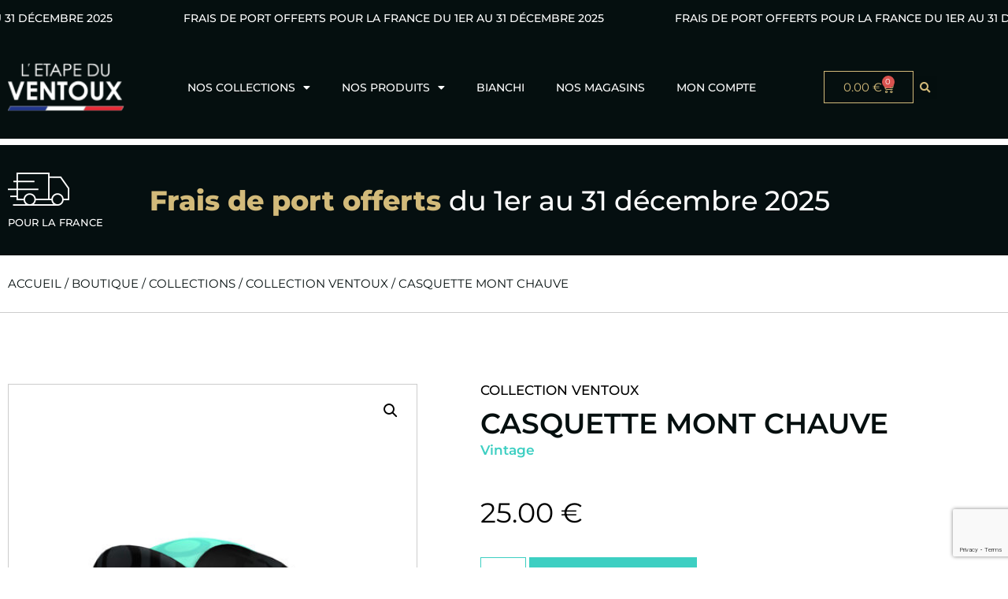

--- FILE ---
content_type: text/html; charset=utf-8
request_url: https://www.google.com/recaptcha/api2/anchor?ar=1&k=6LeCofYrAAAAAJhJT9vcvln2cMBj_eZ8BHR9iaz_&co=aHR0cHM6Ly9sZXRhcGVkdXZlbnRvdXguZnI6NDQz&hl=en&type=v3&v=9TiwnJFHeuIw_s0wSd3fiKfN&size=invisible&badge=bottomright&sa=Form&anchor-ms=20000&execute-ms=30000&cb=je599e6g10hn
body_size: 48296
content:
<!DOCTYPE HTML><html dir="ltr" lang="en"><head><meta http-equiv="Content-Type" content="text/html; charset=UTF-8">
<meta http-equiv="X-UA-Compatible" content="IE=edge">
<title>reCAPTCHA</title>
<style type="text/css">
/* cyrillic-ext */
@font-face {
  font-family: 'Roboto';
  font-style: normal;
  font-weight: 400;
  font-stretch: 100%;
  src: url(//fonts.gstatic.com/s/roboto/v48/KFO7CnqEu92Fr1ME7kSn66aGLdTylUAMa3GUBHMdazTgWw.woff2) format('woff2');
  unicode-range: U+0460-052F, U+1C80-1C8A, U+20B4, U+2DE0-2DFF, U+A640-A69F, U+FE2E-FE2F;
}
/* cyrillic */
@font-face {
  font-family: 'Roboto';
  font-style: normal;
  font-weight: 400;
  font-stretch: 100%;
  src: url(//fonts.gstatic.com/s/roboto/v48/KFO7CnqEu92Fr1ME7kSn66aGLdTylUAMa3iUBHMdazTgWw.woff2) format('woff2');
  unicode-range: U+0301, U+0400-045F, U+0490-0491, U+04B0-04B1, U+2116;
}
/* greek-ext */
@font-face {
  font-family: 'Roboto';
  font-style: normal;
  font-weight: 400;
  font-stretch: 100%;
  src: url(//fonts.gstatic.com/s/roboto/v48/KFO7CnqEu92Fr1ME7kSn66aGLdTylUAMa3CUBHMdazTgWw.woff2) format('woff2');
  unicode-range: U+1F00-1FFF;
}
/* greek */
@font-face {
  font-family: 'Roboto';
  font-style: normal;
  font-weight: 400;
  font-stretch: 100%;
  src: url(//fonts.gstatic.com/s/roboto/v48/KFO7CnqEu92Fr1ME7kSn66aGLdTylUAMa3-UBHMdazTgWw.woff2) format('woff2');
  unicode-range: U+0370-0377, U+037A-037F, U+0384-038A, U+038C, U+038E-03A1, U+03A3-03FF;
}
/* math */
@font-face {
  font-family: 'Roboto';
  font-style: normal;
  font-weight: 400;
  font-stretch: 100%;
  src: url(//fonts.gstatic.com/s/roboto/v48/KFO7CnqEu92Fr1ME7kSn66aGLdTylUAMawCUBHMdazTgWw.woff2) format('woff2');
  unicode-range: U+0302-0303, U+0305, U+0307-0308, U+0310, U+0312, U+0315, U+031A, U+0326-0327, U+032C, U+032F-0330, U+0332-0333, U+0338, U+033A, U+0346, U+034D, U+0391-03A1, U+03A3-03A9, U+03B1-03C9, U+03D1, U+03D5-03D6, U+03F0-03F1, U+03F4-03F5, U+2016-2017, U+2034-2038, U+203C, U+2040, U+2043, U+2047, U+2050, U+2057, U+205F, U+2070-2071, U+2074-208E, U+2090-209C, U+20D0-20DC, U+20E1, U+20E5-20EF, U+2100-2112, U+2114-2115, U+2117-2121, U+2123-214F, U+2190, U+2192, U+2194-21AE, U+21B0-21E5, U+21F1-21F2, U+21F4-2211, U+2213-2214, U+2216-22FF, U+2308-230B, U+2310, U+2319, U+231C-2321, U+2336-237A, U+237C, U+2395, U+239B-23B7, U+23D0, U+23DC-23E1, U+2474-2475, U+25AF, U+25B3, U+25B7, U+25BD, U+25C1, U+25CA, U+25CC, U+25FB, U+266D-266F, U+27C0-27FF, U+2900-2AFF, U+2B0E-2B11, U+2B30-2B4C, U+2BFE, U+3030, U+FF5B, U+FF5D, U+1D400-1D7FF, U+1EE00-1EEFF;
}
/* symbols */
@font-face {
  font-family: 'Roboto';
  font-style: normal;
  font-weight: 400;
  font-stretch: 100%;
  src: url(//fonts.gstatic.com/s/roboto/v48/KFO7CnqEu92Fr1ME7kSn66aGLdTylUAMaxKUBHMdazTgWw.woff2) format('woff2');
  unicode-range: U+0001-000C, U+000E-001F, U+007F-009F, U+20DD-20E0, U+20E2-20E4, U+2150-218F, U+2190, U+2192, U+2194-2199, U+21AF, U+21E6-21F0, U+21F3, U+2218-2219, U+2299, U+22C4-22C6, U+2300-243F, U+2440-244A, U+2460-24FF, U+25A0-27BF, U+2800-28FF, U+2921-2922, U+2981, U+29BF, U+29EB, U+2B00-2BFF, U+4DC0-4DFF, U+FFF9-FFFB, U+10140-1018E, U+10190-1019C, U+101A0, U+101D0-101FD, U+102E0-102FB, U+10E60-10E7E, U+1D2C0-1D2D3, U+1D2E0-1D37F, U+1F000-1F0FF, U+1F100-1F1AD, U+1F1E6-1F1FF, U+1F30D-1F30F, U+1F315, U+1F31C, U+1F31E, U+1F320-1F32C, U+1F336, U+1F378, U+1F37D, U+1F382, U+1F393-1F39F, U+1F3A7-1F3A8, U+1F3AC-1F3AF, U+1F3C2, U+1F3C4-1F3C6, U+1F3CA-1F3CE, U+1F3D4-1F3E0, U+1F3ED, U+1F3F1-1F3F3, U+1F3F5-1F3F7, U+1F408, U+1F415, U+1F41F, U+1F426, U+1F43F, U+1F441-1F442, U+1F444, U+1F446-1F449, U+1F44C-1F44E, U+1F453, U+1F46A, U+1F47D, U+1F4A3, U+1F4B0, U+1F4B3, U+1F4B9, U+1F4BB, U+1F4BF, U+1F4C8-1F4CB, U+1F4D6, U+1F4DA, U+1F4DF, U+1F4E3-1F4E6, U+1F4EA-1F4ED, U+1F4F7, U+1F4F9-1F4FB, U+1F4FD-1F4FE, U+1F503, U+1F507-1F50B, U+1F50D, U+1F512-1F513, U+1F53E-1F54A, U+1F54F-1F5FA, U+1F610, U+1F650-1F67F, U+1F687, U+1F68D, U+1F691, U+1F694, U+1F698, U+1F6AD, U+1F6B2, U+1F6B9-1F6BA, U+1F6BC, U+1F6C6-1F6CF, U+1F6D3-1F6D7, U+1F6E0-1F6EA, U+1F6F0-1F6F3, U+1F6F7-1F6FC, U+1F700-1F7FF, U+1F800-1F80B, U+1F810-1F847, U+1F850-1F859, U+1F860-1F887, U+1F890-1F8AD, U+1F8B0-1F8BB, U+1F8C0-1F8C1, U+1F900-1F90B, U+1F93B, U+1F946, U+1F984, U+1F996, U+1F9E9, U+1FA00-1FA6F, U+1FA70-1FA7C, U+1FA80-1FA89, U+1FA8F-1FAC6, U+1FACE-1FADC, U+1FADF-1FAE9, U+1FAF0-1FAF8, U+1FB00-1FBFF;
}
/* vietnamese */
@font-face {
  font-family: 'Roboto';
  font-style: normal;
  font-weight: 400;
  font-stretch: 100%;
  src: url(//fonts.gstatic.com/s/roboto/v48/KFO7CnqEu92Fr1ME7kSn66aGLdTylUAMa3OUBHMdazTgWw.woff2) format('woff2');
  unicode-range: U+0102-0103, U+0110-0111, U+0128-0129, U+0168-0169, U+01A0-01A1, U+01AF-01B0, U+0300-0301, U+0303-0304, U+0308-0309, U+0323, U+0329, U+1EA0-1EF9, U+20AB;
}
/* latin-ext */
@font-face {
  font-family: 'Roboto';
  font-style: normal;
  font-weight: 400;
  font-stretch: 100%;
  src: url(//fonts.gstatic.com/s/roboto/v48/KFO7CnqEu92Fr1ME7kSn66aGLdTylUAMa3KUBHMdazTgWw.woff2) format('woff2');
  unicode-range: U+0100-02BA, U+02BD-02C5, U+02C7-02CC, U+02CE-02D7, U+02DD-02FF, U+0304, U+0308, U+0329, U+1D00-1DBF, U+1E00-1E9F, U+1EF2-1EFF, U+2020, U+20A0-20AB, U+20AD-20C0, U+2113, U+2C60-2C7F, U+A720-A7FF;
}
/* latin */
@font-face {
  font-family: 'Roboto';
  font-style: normal;
  font-weight: 400;
  font-stretch: 100%;
  src: url(//fonts.gstatic.com/s/roboto/v48/KFO7CnqEu92Fr1ME7kSn66aGLdTylUAMa3yUBHMdazQ.woff2) format('woff2');
  unicode-range: U+0000-00FF, U+0131, U+0152-0153, U+02BB-02BC, U+02C6, U+02DA, U+02DC, U+0304, U+0308, U+0329, U+2000-206F, U+20AC, U+2122, U+2191, U+2193, U+2212, U+2215, U+FEFF, U+FFFD;
}
/* cyrillic-ext */
@font-face {
  font-family: 'Roboto';
  font-style: normal;
  font-weight: 500;
  font-stretch: 100%;
  src: url(//fonts.gstatic.com/s/roboto/v48/KFO7CnqEu92Fr1ME7kSn66aGLdTylUAMa3GUBHMdazTgWw.woff2) format('woff2');
  unicode-range: U+0460-052F, U+1C80-1C8A, U+20B4, U+2DE0-2DFF, U+A640-A69F, U+FE2E-FE2F;
}
/* cyrillic */
@font-face {
  font-family: 'Roboto';
  font-style: normal;
  font-weight: 500;
  font-stretch: 100%;
  src: url(//fonts.gstatic.com/s/roboto/v48/KFO7CnqEu92Fr1ME7kSn66aGLdTylUAMa3iUBHMdazTgWw.woff2) format('woff2');
  unicode-range: U+0301, U+0400-045F, U+0490-0491, U+04B0-04B1, U+2116;
}
/* greek-ext */
@font-face {
  font-family: 'Roboto';
  font-style: normal;
  font-weight: 500;
  font-stretch: 100%;
  src: url(//fonts.gstatic.com/s/roboto/v48/KFO7CnqEu92Fr1ME7kSn66aGLdTylUAMa3CUBHMdazTgWw.woff2) format('woff2');
  unicode-range: U+1F00-1FFF;
}
/* greek */
@font-face {
  font-family: 'Roboto';
  font-style: normal;
  font-weight: 500;
  font-stretch: 100%;
  src: url(//fonts.gstatic.com/s/roboto/v48/KFO7CnqEu92Fr1ME7kSn66aGLdTylUAMa3-UBHMdazTgWw.woff2) format('woff2');
  unicode-range: U+0370-0377, U+037A-037F, U+0384-038A, U+038C, U+038E-03A1, U+03A3-03FF;
}
/* math */
@font-face {
  font-family: 'Roboto';
  font-style: normal;
  font-weight: 500;
  font-stretch: 100%;
  src: url(//fonts.gstatic.com/s/roboto/v48/KFO7CnqEu92Fr1ME7kSn66aGLdTylUAMawCUBHMdazTgWw.woff2) format('woff2');
  unicode-range: U+0302-0303, U+0305, U+0307-0308, U+0310, U+0312, U+0315, U+031A, U+0326-0327, U+032C, U+032F-0330, U+0332-0333, U+0338, U+033A, U+0346, U+034D, U+0391-03A1, U+03A3-03A9, U+03B1-03C9, U+03D1, U+03D5-03D6, U+03F0-03F1, U+03F4-03F5, U+2016-2017, U+2034-2038, U+203C, U+2040, U+2043, U+2047, U+2050, U+2057, U+205F, U+2070-2071, U+2074-208E, U+2090-209C, U+20D0-20DC, U+20E1, U+20E5-20EF, U+2100-2112, U+2114-2115, U+2117-2121, U+2123-214F, U+2190, U+2192, U+2194-21AE, U+21B0-21E5, U+21F1-21F2, U+21F4-2211, U+2213-2214, U+2216-22FF, U+2308-230B, U+2310, U+2319, U+231C-2321, U+2336-237A, U+237C, U+2395, U+239B-23B7, U+23D0, U+23DC-23E1, U+2474-2475, U+25AF, U+25B3, U+25B7, U+25BD, U+25C1, U+25CA, U+25CC, U+25FB, U+266D-266F, U+27C0-27FF, U+2900-2AFF, U+2B0E-2B11, U+2B30-2B4C, U+2BFE, U+3030, U+FF5B, U+FF5D, U+1D400-1D7FF, U+1EE00-1EEFF;
}
/* symbols */
@font-face {
  font-family: 'Roboto';
  font-style: normal;
  font-weight: 500;
  font-stretch: 100%;
  src: url(//fonts.gstatic.com/s/roboto/v48/KFO7CnqEu92Fr1ME7kSn66aGLdTylUAMaxKUBHMdazTgWw.woff2) format('woff2');
  unicode-range: U+0001-000C, U+000E-001F, U+007F-009F, U+20DD-20E0, U+20E2-20E4, U+2150-218F, U+2190, U+2192, U+2194-2199, U+21AF, U+21E6-21F0, U+21F3, U+2218-2219, U+2299, U+22C4-22C6, U+2300-243F, U+2440-244A, U+2460-24FF, U+25A0-27BF, U+2800-28FF, U+2921-2922, U+2981, U+29BF, U+29EB, U+2B00-2BFF, U+4DC0-4DFF, U+FFF9-FFFB, U+10140-1018E, U+10190-1019C, U+101A0, U+101D0-101FD, U+102E0-102FB, U+10E60-10E7E, U+1D2C0-1D2D3, U+1D2E0-1D37F, U+1F000-1F0FF, U+1F100-1F1AD, U+1F1E6-1F1FF, U+1F30D-1F30F, U+1F315, U+1F31C, U+1F31E, U+1F320-1F32C, U+1F336, U+1F378, U+1F37D, U+1F382, U+1F393-1F39F, U+1F3A7-1F3A8, U+1F3AC-1F3AF, U+1F3C2, U+1F3C4-1F3C6, U+1F3CA-1F3CE, U+1F3D4-1F3E0, U+1F3ED, U+1F3F1-1F3F3, U+1F3F5-1F3F7, U+1F408, U+1F415, U+1F41F, U+1F426, U+1F43F, U+1F441-1F442, U+1F444, U+1F446-1F449, U+1F44C-1F44E, U+1F453, U+1F46A, U+1F47D, U+1F4A3, U+1F4B0, U+1F4B3, U+1F4B9, U+1F4BB, U+1F4BF, U+1F4C8-1F4CB, U+1F4D6, U+1F4DA, U+1F4DF, U+1F4E3-1F4E6, U+1F4EA-1F4ED, U+1F4F7, U+1F4F9-1F4FB, U+1F4FD-1F4FE, U+1F503, U+1F507-1F50B, U+1F50D, U+1F512-1F513, U+1F53E-1F54A, U+1F54F-1F5FA, U+1F610, U+1F650-1F67F, U+1F687, U+1F68D, U+1F691, U+1F694, U+1F698, U+1F6AD, U+1F6B2, U+1F6B9-1F6BA, U+1F6BC, U+1F6C6-1F6CF, U+1F6D3-1F6D7, U+1F6E0-1F6EA, U+1F6F0-1F6F3, U+1F6F7-1F6FC, U+1F700-1F7FF, U+1F800-1F80B, U+1F810-1F847, U+1F850-1F859, U+1F860-1F887, U+1F890-1F8AD, U+1F8B0-1F8BB, U+1F8C0-1F8C1, U+1F900-1F90B, U+1F93B, U+1F946, U+1F984, U+1F996, U+1F9E9, U+1FA00-1FA6F, U+1FA70-1FA7C, U+1FA80-1FA89, U+1FA8F-1FAC6, U+1FACE-1FADC, U+1FADF-1FAE9, U+1FAF0-1FAF8, U+1FB00-1FBFF;
}
/* vietnamese */
@font-face {
  font-family: 'Roboto';
  font-style: normal;
  font-weight: 500;
  font-stretch: 100%;
  src: url(//fonts.gstatic.com/s/roboto/v48/KFO7CnqEu92Fr1ME7kSn66aGLdTylUAMa3OUBHMdazTgWw.woff2) format('woff2');
  unicode-range: U+0102-0103, U+0110-0111, U+0128-0129, U+0168-0169, U+01A0-01A1, U+01AF-01B0, U+0300-0301, U+0303-0304, U+0308-0309, U+0323, U+0329, U+1EA0-1EF9, U+20AB;
}
/* latin-ext */
@font-face {
  font-family: 'Roboto';
  font-style: normal;
  font-weight: 500;
  font-stretch: 100%;
  src: url(//fonts.gstatic.com/s/roboto/v48/KFO7CnqEu92Fr1ME7kSn66aGLdTylUAMa3KUBHMdazTgWw.woff2) format('woff2');
  unicode-range: U+0100-02BA, U+02BD-02C5, U+02C7-02CC, U+02CE-02D7, U+02DD-02FF, U+0304, U+0308, U+0329, U+1D00-1DBF, U+1E00-1E9F, U+1EF2-1EFF, U+2020, U+20A0-20AB, U+20AD-20C0, U+2113, U+2C60-2C7F, U+A720-A7FF;
}
/* latin */
@font-face {
  font-family: 'Roboto';
  font-style: normal;
  font-weight: 500;
  font-stretch: 100%;
  src: url(//fonts.gstatic.com/s/roboto/v48/KFO7CnqEu92Fr1ME7kSn66aGLdTylUAMa3yUBHMdazQ.woff2) format('woff2');
  unicode-range: U+0000-00FF, U+0131, U+0152-0153, U+02BB-02BC, U+02C6, U+02DA, U+02DC, U+0304, U+0308, U+0329, U+2000-206F, U+20AC, U+2122, U+2191, U+2193, U+2212, U+2215, U+FEFF, U+FFFD;
}
/* cyrillic-ext */
@font-face {
  font-family: 'Roboto';
  font-style: normal;
  font-weight: 900;
  font-stretch: 100%;
  src: url(//fonts.gstatic.com/s/roboto/v48/KFO7CnqEu92Fr1ME7kSn66aGLdTylUAMa3GUBHMdazTgWw.woff2) format('woff2');
  unicode-range: U+0460-052F, U+1C80-1C8A, U+20B4, U+2DE0-2DFF, U+A640-A69F, U+FE2E-FE2F;
}
/* cyrillic */
@font-face {
  font-family: 'Roboto';
  font-style: normal;
  font-weight: 900;
  font-stretch: 100%;
  src: url(//fonts.gstatic.com/s/roboto/v48/KFO7CnqEu92Fr1ME7kSn66aGLdTylUAMa3iUBHMdazTgWw.woff2) format('woff2');
  unicode-range: U+0301, U+0400-045F, U+0490-0491, U+04B0-04B1, U+2116;
}
/* greek-ext */
@font-face {
  font-family: 'Roboto';
  font-style: normal;
  font-weight: 900;
  font-stretch: 100%;
  src: url(//fonts.gstatic.com/s/roboto/v48/KFO7CnqEu92Fr1ME7kSn66aGLdTylUAMa3CUBHMdazTgWw.woff2) format('woff2');
  unicode-range: U+1F00-1FFF;
}
/* greek */
@font-face {
  font-family: 'Roboto';
  font-style: normal;
  font-weight: 900;
  font-stretch: 100%;
  src: url(//fonts.gstatic.com/s/roboto/v48/KFO7CnqEu92Fr1ME7kSn66aGLdTylUAMa3-UBHMdazTgWw.woff2) format('woff2');
  unicode-range: U+0370-0377, U+037A-037F, U+0384-038A, U+038C, U+038E-03A1, U+03A3-03FF;
}
/* math */
@font-face {
  font-family: 'Roboto';
  font-style: normal;
  font-weight: 900;
  font-stretch: 100%;
  src: url(//fonts.gstatic.com/s/roboto/v48/KFO7CnqEu92Fr1ME7kSn66aGLdTylUAMawCUBHMdazTgWw.woff2) format('woff2');
  unicode-range: U+0302-0303, U+0305, U+0307-0308, U+0310, U+0312, U+0315, U+031A, U+0326-0327, U+032C, U+032F-0330, U+0332-0333, U+0338, U+033A, U+0346, U+034D, U+0391-03A1, U+03A3-03A9, U+03B1-03C9, U+03D1, U+03D5-03D6, U+03F0-03F1, U+03F4-03F5, U+2016-2017, U+2034-2038, U+203C, U+2040, U+2043, U+2047, U+2050, U+2057, U+205F, U+2070-2071, U+2074-208E, U+2090-209C, U+20D0-20DC, U+20E1, U+20E5-20EF, U+2100-2112, U+2114-2115, U+2117-2121, U+2123-214F, U+2190, U+2192, U+2194-21AE, U+21B0-21E5, U+21F1-21F2, U+21F4-2211, U+2213-2214, U+2216-22FF, U+2308-230B, U+2310, U+2319, U+231C-2321, U+2336-237A, U+237C, U+2395, U+239B-23B7, U+23D0, U+23DC-23E1, U+2474-2475, U+25AF, U+25B3, U+25B7, U+25BD, U+25C1, U+25CA, U+25CC, U+25FB, U+266D-266F, U+27C0-27FF, U+2900-2AFF, U+2B0E-2B11, U+2B30-2B4C, U+2BFE, U+3030, U+FF5B, U+FF5D, U+1D400-1D7FF, U+1EE00-1EEFF;
}
/* symbols */
@font-face {
  font-family: 'Roboto';
  font-style: normal;
  font-weight: 900;
  font-stretch: 100%;
  src: url(//fonts.gstatic.com/s/roboto/v48/KFO7CnqEu92Fr1ME7kSn66aGLdTylUAMaxKUBHMdazTgWw.woff2) format('woff2');
  unicode-range: U+0001-000C, U+000E-001F, U+007F-009F, U+20DD-20E0, U+20E2-20E4, U+2150-218F, U+2190, U+2192, U+2194-2199, U+21AF, U+21E6-21F0, U+21F3, U+2218-2219, U+2299, U+22C4-22C6, U+2300-243F, U+2440-244A, U+2460-24FF, U+25A0-27BF, U+2800-28FF, U+2921-2922, U+2981, U+29BF, U+29EB, U+2B00-2BFF, U+4DC0-4DFF, U+FFF9-FFFB, U+10140-1018E, U+10190-1019C, U+101A0, U+101D0-101FD, U+102E0-102FB, U+10E60-10E7E, U+1D2C0-1D2D3, U+1D2E0-1D37F, U+1F000-1F0FF, U+1F100-1F1AD, U+1F1E6-1F1FF, U+1F30D-1F30F, U+1F315, U+1F31C, U+1F31E, U+1F320-1F32C, U+1F336, U+1F378, U+1F37D, U+1F382, U+1F393-1F39F, U+1F3A7-1F3A8, U+1F3AC-1F3AF, U+1F3C2, U+1F3C4-1F3C6, U+1F3CA-1F3CE, U+1F3D4-1F3E0, U+1F3ED, U+1F3F1-1F3F3, U+1F3F5-1F3F7, U+1F408, U+1F415, U+1F41F, U+1F426, U+1F43F, U+1F441-1F442, U+1F444, U+1F446-1F449, U+1F44C-1F44E, U+1F453, U+1F46A, U+1F47D, U+1F4A3, U+1F4B0, U+1F4B3, U+1F4B9, U+1F4BB, U+1F4BF, U+1F4C8-1F4CB, U+1F4D6, U+1F4DA, U+1F4DF, U+1F4E3-1F4E6, U+1F4EA-1F4ED, U+1F4F7, U+1F4F9-1F4FB, U+1F4FD-1F4FE, U+1F503, U+1F507-1F50B, U+1F50D, U+1F512-1F513, U+1F53E-1F54A, U+1F54F-1F5FA, U+1F610, U+1F650-1F67F, U+1F687, U+1F68D, U+1F691, U+1F694, U+1F698, U+1F6AD, U+1F6B2, U+1F6B9-1F6BA, U+1F6BC, U+1F6C6-1F6CF, U+1F6D3-1F6D7, U+1F6E0-1F6EA, U+1F6F0-1F6F3, U+1F6F7-1F6FC, U+1F700-1F7FF, U+1F800-1F80B, U+1F810-1F847, U+1F850-1F859, U+1F860-1F887, U+1F890-1F8AD, U+1F8B0-1F8BB, U+1F8C0-1F8C1, U+1F900-1F90B, U+1F93B, U+1F946, U+1F984, U+1F996, U+1F9E9, U+1FA00-1FA6F, U+1FA70-1FA7C, U+1FA80-1FA89, U+1FA8F-1FAC6, U+1FACE-1FADC, U+1FADF-1FAE9, U+1FAF0-1FAF8, U+1FB00-1FBFF;
}
/* vietnamese */
@font-face {
  font-family: 'Roboto';
  font-style: normal;
  font-weight: 900;
  font-stretch: 100%;
  src: url(//fonts.gstatic.com/s/roboto/v48/KFO7CnqEu92Fr1ME7kSn66aGLdTylUAMa3OUBHMdazTgWw.woff2) format('woff2');
  unicode-range: U+0102-0103, U+0110-0111, U+0128-0129, U+0168-0169, U+01A0-01A1, U+01AF-01B0, U+0300-0301, U+0303-0304, U+0308-0309, U+0323, U+0329, U+1EA0-1EF9, U+20AB;
}
/* latin-ext */
@font-face {
  font-family: 'Roboto';
  font-style: normal;
  font-weight: 900;
  font-stretch: 100%;
  src: url(//fonts.gstatic.com/s/roboto/v48/KFO7CnqEu92Fr1ME7kSn66aGLdTylUAMa3KUBHMdazTgWw.woff2) format('woff2');
  unicode-range: U+0100-02BA, U+02BD-02C5, U+02C7-02CC, U+02CE-02D7, U+02DD-02FF, U+0304, U+0308, U+0329, U+1D00-1DBF, U+1E00-1E9F, U+1EF2-1EFF, U+2020, U+20A0-20AB, U+20AD-20C0, U+2113, U+2C60-2C7F, U+A720-A7FF;
}
/* latin */
@font-face {
  font-family: 'Roboto';
  font-style: normal;
  font-weight: 900;
  font-stretch: 100%;
  src: url(//fonts.gstatic.com/s/roboto/v48/KFO7CnqEu92Fr1ME7kSn66aGLdTylUAMa3yUBHMdazQ.woff2) format('woff2');
  unicode-range: U+0000-00FF, U+0131, U+0152-0153, U+02BB-02BC, U+02C6, U+02DA, U+02DC, U+0304, U+0308, U+0329, U+2000-206F, U+20AC, U+2122, U+2191, U+2193, U+2212, U+2215, U+FEFF, U+FFFD;
}

</style>
<link rel="stylesheet" type="text/css" href="https://www.gstatic.com/recaptcha/releases/9TiwnJFHeuIw_s0wSd3fiKfN/styles__ltr.css">
<script nonce="Zah3Px9CoPHTUW522bttmw" type="text/javascript">window['__recaptcha_api'] = 'https://www.google.com/recaptcha/api2/';</script>
<script type="text/javascript" src="https://www.gstatic.com/recaptcha/releases/9TiwnJFHeuIw_s0wSd3fiKfN/recaptcha__en.js" nonce="Zah3Px9CoPHTUW522bttmw">
      
    </script></head>
<body><div id="rc-anchor-alert" class="rc-anchor-alert"></div>
<input type="hidden" id="recaptcha-token" value="[base64]">
<script type="text/javascript" nonce="Zah3Px9CoPHTUW522bttmw">
      recaptcha.anchor.Main.init("[\x22ainput\x22,[\x22bgdata\x22,\x22\x22,\[base64]/[base64]/[base64]/KE4oMTI0LHYsdi5HKSxMWihsLHYpKTpOKDEyNCx2LGwpLFYpLHYpLFQpKSxGKDE3MSx2KX0scjc9ZnVuY3Rpb24obCl7cmV0dXJuIGx9LEM9ZnVuY3Rpb24obCxWLHYpe04odixsLFYpLFZbYWtdPTI3OTZ9LG49ZnVuY3Rpb24obCxWKXtWLlg9KChWLlg/[base64]/[base64]/[base64]/[base64]/[base64]/[base64]/[base64]/[base64]/[base64]/[base64]/[base64]\\u003d\x22,\[base64]\\u003d\\u003d\x22,\[base64]/wqgbw6fDgMK5cgrDrhDCpz7Cj8OyUMO/TcKhCsOYZ8OpEMKaOiZHXAHCq8KJD8OQwpEPLhIhOcOxwqh+M8O1NcOQOsKlwpvDrsOewo8gWcOKDyrCiAbDpkHCp1rCvEdlwqUSSXsqTMKqwoDDuWfDlgkJw5fCpGXDksOye8KTwpdpwo/DncKlwqodwqjCvsKiw5x4w4Z2wobDtcO0w5/CkwHDswrCi8ODSSTCnMK6IMOwwqHCjVbDkcKIw6tDb8Ksw5MXE8OJSMKPwpYYCMK0w7PDm8OBYCjCuEzDhUY8wqEeS1tEOwTDuXXCl8OoCypfw5Ecwq51w6vDq8KAw70aCMKhw7RpwrQmwrfCoR/DgXPCrMK4w5zDm0/CjsO6wpDCuyPClcOXV8K2AgDChTrCq1nDtMOCDHBbwpvDu8OOw7ZMbidewoPDiHnDgMKJWSrCpMOWw6PCuMKEwrvCjcKPwqsYwpTColvClh/Cs0DDvcKGDArDgsKSPsOuQMOBL0llw7nCg13DkD4fw5zCgsOHwqFPPcKYITB/DsKiw4U+wrbCmMOJEsKtRQp1wpLDn33DvmoMNDfDtMOGwo5vw6R4wq/CjEzCt8O5b8O/wpo4OMOfKMK0w7DDtFUjNMOXd1zCqizDkS86f8O8w7bDvG0saMKQwqpONsOSSDzCoMKOG8KTUMOqHibCvsO3H8OyBXMpdnTDksKdC8KGwp1HHXZmw7EpRsKpw5/[base64]/wrDDj8Kgw6HCjMKZw4bCmzRHwo9QEcKpRMOiw5nCmG4WwqE9QsKIE8Oaw5/Dv8O+wp1THMKZwpEbGsKabgd6w6TCs8OtwqrDhBA3eH90Q8KPwqjDuDZkw70HXcOYwp9wTMKQw6fDoWhowpcDwqJGwro+wp/CiXvCkMK0DS/Cu0/DhcOfCErCm8KKehPCm8OGZ040w7vCqHTDgsOqSMKScCvCpMKHw5LDisKFwozDsFoFfXRZGsKHPmx6woRLfcOAwrdPBXxOw63CnDVUDy9xw5/DrsOUIMOQw4Nyw5NOw48xwoTDlFp2JDRNAg9SNnbCkcObcxtdCHrDmkLDrgDDjsOPNXZ1OQo6fcKxwpzDqmB/AAM8wpHCtsOLB8O3w4MUd8O/E3ArFWnCvcKYCD7CoyhkVMKVw4HCscKHPMKjP8OqAQ3DtsOow4DDkgLDsD1VTcKVwpPDhcOnw4hvw74sw7DCrGrDvhddCsOWwrfDj8KANTR5acK3w5BlwpzDjGPCicKfYmw+w7IYwpNMQ8KafAQiYcOgD8OuwqPCrStcwoVswovDuUgywq4Yw4fDgMKdd8K/[base64]/Ch8KKPMOwC2dNwpzCncOCw59IwpnCggnDvhMIRsKjwo4+OkAIA8OJeMOpwpTCkMKlw4jDvcO3w4BWwpnCtsOgFsKePcOvdQ/Cj8OwwqBHw6UAwpEaHl3CvDPCsxJ3J8ObLnjDnsKSc8KaRCrCk8OCA8OXR1vDp8ORQg7DqwjDs8OiCsK6BzDDncKrSW0TVUp/XMKXOCsNw71NWsK7w4Abw5PCnmYcwrPCiMKsw5XDpMKFMMKDdiYPHRQubhfDp8OnIB9XDsKIT3fCssKew5LDsnZXw4/CmMOvSgVfwrMSEcOCecK9ZhnCncOLwpovSXTDi8OjbsK2w58Qw4zDqgvDp0DCihsBwqIEwoDDqMKvwokMHWTDtsONwojDthovw6TDpsOPIsKFw5bDvCTDjcO9wqPCrsK7wrrCksORwrbDjE/DjcOxw6BObBdnwoPClMOEw4TDlg0VGz3CiWlqe8KTFsOiw67DssKlwoVFwoVnKcOiWQbCuAfDhnLCq8KDHsOow5dcHMOMasObwpTCsMOOGcOKaMKIw7jCjVUeNsKYVSPCnkrDuVLDi2IBw7c3L3/[base64]/Ct8K+wp8aEVjCicKeMsKHWURIwoZSwqfClMKgwo7ChMKNw5F4esO9w5dKXMONOVFFaXHCqG3Dlh/Dp8KYwq/CtMKxwpTCuDhBK8KtTAjDqsO1wot2IXPDgFXDpEXDv8KUwpDCtcOsw7BgPHHCmRnCnmhIJ8KMwqfDrAvCplvCsHlbH8OuwqwdNigRAsK5wpgIw5XCn8OOw4ItwpnDjT1kwr/CohfCn8KswrZPaGTCozfDhE7CvxHCucO7wp5Jw6TChXxgPsK0Ri3DtT9UNi/CtQHDm8Okw4LClcOBwpDDjiLCsn1Pe8OIwozCocO2Q8KGw5M8wpPDuMKlwqEKw4oMw5IPd8OzwqIWbMOBwoJPw6gzZMO0w7x5w6/CiwlfwqXCpMKxY0vCpCJWBBrCgMOCSMO/w6TCi8OmwqEQKXHDl8OKw6fCscKnZ8KQPkDCkXdzwrwxw5bChMOMwqHCqsOSc8KCw4xJwrsPwpbCqMO5dWQ3HkYBwol1wqM+wq/[base64]/[base64]/CpcKNwoFTw4NIdsOyUjHCq8OQw4LDgMOMQVnCrcO1wrNYw5RQEF8uO8OhfisnwoPDvsOaRj1rY1xgXsKTEcOLQyrCshtsB8KWG8K+X1Q7w7rDn8KEbsOHwp0felrCukZ9YU/DpcOWw6HDgizCnRzDpVrCoMOsSBx4TMOTewpHwqgzwrLClMOLO8OMFMKmPy9WwovCgnkQJsKLw5vCgMOZO8Ksw4/DlcO1WGsMAMOzEsO6woPDoG/[base64]/w51Kwr5yw6fCucKMLXfCk2Y9w5w2wqDDh3HCjFc4w5MdwqU/w5MywpnDvQkDdMKqdcO3w6fDo8OMw4tkwrvDmcOqwo7DolN4wr0yw43DhgzCmHfDqHbCpi/[base64]/w4bDniViIj3ChcOjEcOHwr/DsgLDhcODJsO0AV5La8KddcOCYW0cRcORMMK+wqfCiMKkwqnDnhBcw7QHwrzDisKMNsOMd8KUSMKdRMOoYMOow7vDuW7DkUjDhHU9PsKiw53DgMOgwp7DgsKWRMOvwqXDnlw9IhTCmTzDhARsEMKNw4XCqjXDqXYQM8OqwqZnwr5pWT/[base64]/CqjbChcKJWMOKw6XDusOowoHCjg9Hw4rDqAI0w7DCrMOewpbCsF50wpvCi1fCuMOxB8O4woXComVDwqA/[base64]/CnsOEw4cqwo90QsOhNsKhwolowqgAwpPDujTDlcK8CA1jwr7DhxHCpUzChlzDnE/[base64]/[base64]/DhX7DqcO2w7XDtcOtwppkDsOXwq0ww7Zzw5wpR8KHJcOMw7nCh8Krw67DhGbCq8Kkw5zDosOjw75SYmAIwrvCmBTDjMKAeSVFWsOzUS97w7zDoMOYw5/DixFwwoE9w5BEwq7Do8K8LFYtw4DDrcOdWsOBw69zJxbCj8OEOAgtw4xSTsKrwr3DrzfCrnLCg8OaMX7Ds8OZw4fDmMO4dkDCusOiw7gMRmzChsK0wpR/wpbCqHh7ClfDkC/CosO7UwPDjcKiFkZmFsO7MsKLB8OjwpAKw5zCtClPCsKgMcOdB8KOQcOpdzjDtVXCgWXDg8KpOMOkZMKSw6o7KcKVX8OEw6s6wp5jXWcOYcOGKmrCisK/w6bDksKRw7rCocK1OMKYMcKWUcOXNcOmw4pbwoHCkDHCoG9oYnTDs8KlYVvDrT8EXz/[base64]/w5/DtyXDkxIOKiTDtsKsw67CscKwwpp8w6DDkTLCh8O/[base64]/[base64]/woJLLcKiDTrChG0TP1gbJEbDsMOLw7DDkcK/wrnDpsOkcMKcVmoaw6HCnmUXwoowW8K3anPCgsKFwp7ChcOFw6vCqMOoN8ORI8O3w5nChwvClMKHw6l8a1YqwqLCkcOQWsO7E8K4OMKNwpoRE2gabhxgfErCuC3DoE/Cu8Knwp/CjnTDkMOVH8KpecOFHg4pwowhD1cqwq4cworCjsO2wr1fYnTDgsOKwpLCv27Dr8OTwoRBOMOewoFIKcOdfhnChVJKwqFZU1nDpA7ClgDCmMOfGsKpJXLDqsOLwrLDsGgFw7XDiMOywonCi8O+WMK0L3N4PcKew4t/LB3CvUXCsVzCrcOnEH0VwpRMJylpRcKtw5XCvsOpN2vCkiIlQSIfIkDDmklXLTvDuHXDpRRlBXDCtcOAwoDDt8KpwoXCrU06w7fDocK0wrYwEcOWcsKFw60Xw6Enw6nCs8Oywo5gLWUzT8KbXA0Sw4BTw4FLfD4PbTrDpC/[base64]/DqEXCg8OFIsKHwrbDqcK7dcKyfXoXCcOTwp7DvgzDjMOkeMKEwop/woEGw6XDhMOBw7/CgybCnMKHacKuwovDv8OTZcKDw6R1w7oSwrwxSsKqwqw3wrQ4SA7Cjl/Du8OHSMOiw5XDrx/CoDhPaELDocO8w5bDrsOQw7fClMOfwoTDtGbCnGAXwrVjwpfDmMKZwr/CocO0wonCuA3DuMKcDFFmXyxew7DDmTTDj8K3QsOzJcO/wpjCssOiCcO1w4PCmQvDocOONcK3JjfDlAoYw7twwoZ5eMOkwrvCiSQlwo5yOjBxwoDCn23DkcKPd8Otw6zDqysPST/DqQJWYGrDoE9iw5AJQcOgwqthQsKOwrQmw6w2IcK8XMKgw5XDmMOUwqcKLmjDrGLCsnY/[base64]/CiAHCnsK8woxfw7RbVMOJw4ZWw7BowojDs8OFwoUUMiAuw7fDhsOgTcKRXRLChW9GwrvCq8KGw4UxLCBcw7XDpsO6czFQwo3Dq8K9QcOcw6TDky96XRjCjcOtKcOvw4bDkAnDl8OwwrjDjMOeTl9+ccK8woIpwpvCusOywq/CuQXDi8Klwqo5RcOewq9dAcKYwpFUB8KEK8K4w7JRHsKKP8OPwq7Dgmg1w6oEwq08wqxHPMO0w45vw4Iww7QDwpvCosOUwoQDMyzDp8Kzw71UUMKWw45GwoE7wqTDq2/CmTBZwrTDocOTw61Yw5kVD8K0Z8K8wrDClzbDmgHCinHDucOrVcOXW8OeMsKgH8Kfw7Z7w4nDusO2w6DCmsKHwoPDqMKIES8Bw4UkacOSK2rDq8KYTQrDmUAEDsOmLMKSb8K/w5lQw6oww65iw5FQHGYgfQPCtXMYwqTDpsKqTAPDlRrDrMKEwpxiwrnDqVjDrsOhN8KzFCYjP8OncMKyBR/[base64]/Dozopw4nCjcOoFkTCqSgfwo0DQMKkw47ChHXDssKaYlnCucOnc37CncO3OFvDmmHDr1l7ZcKEw4QwwrDDowjCr8KNwo7DkcKqSMOFwp5Gwo/Cs8OKwrV+w5rCrcKvT8Okw4IeVcOMZQdcw5/Cs8Khwr8BOVfDh1rCggIZfCFsw6nCvcOKwpzDtsKQeMKJwp/[base64]/DhcOqFkN7Sk3Cu2ZSwqRuwpsXw5HCslV+NsOhV8KlCcK3wqklQcOnwpDCucK2PzbCssK1w7YyLMKDZG5mwogiL8OfUwo/fkBvw4MFXh9qVcOJRcOFUMOkwrfDtsO5w6BFw5s3csOPwqJkS04DwpfDjCkuG8O2fEkNwrrDmcKHw45+w4rCrsKAesO2w4DDvxLCrcO3FcKQw4TClUPDqAnCq8KVwqM4wrfDin/CocOkUcO0Q0PDi8OEXcKxJ8O6w78Bw7R3w5YBY2TCg3HChCjCtMOhPEJmCAzDq1huwqp9UzrCqsOmQhoSasK5w5RFwqjCt3/CqcOaw5tLw5vCk8O4wohNUsOqwoR6wrfDosOeIxHCi2/Dr8KzwpFMBFLDmcOaOw3Du8O2TsKaewpJbMKQwo/DsMK1LkjDlsOAwqcHREHCssOaLyjCkMK4VB/Dt8Kgwo9lw4LCkELDjHQBw7snN8OPwqJPw5dJIsO5ZUcPbH9gUMOFF2Mna8Kqw6EhU3vDtm/Cui0vTzIQw4HCrMK6HMKlw5o9Q8O6wph1KR7DiRXCm0hVwqV1w6DCtB7DmsKkw63DggfCi0TCrGo+I8OxLMK/woc7bU7DvsKrb8K7wp3CkSETw4/Dk8KUcCp8wqkuV8KvwoJAw5DDowTCo3vDg37DoTgnw7seGkrCsEDCnsOpw4URQW/Di8KAa0Ihwo7DlcKOw5vDoxVBTcKbwqRJw4gCPcOKIcOORMK3w4M3H8OoO8KGUcORwrvCjMKTYxUpdCFoKwtiwpxXwrHDg8KmXMOiSS3DqMOJeQIcBcOcQMO4w4zCrcKGRkZ5w73Cmh7DnGfCvsOuw5vDhz1iwrYlOxfCs1jDq8K0wr5BAiQJJD3DuQTDvy/CsMOYc8Khwq7DkjcqwoXDkcK2VMKRG8O8wrtDEsKrGGQDb8O8wrdrEgt2LsOEw5tXN2R/[base64]/DgkTDh1fDusK/w6fDjE91T8K3wpArbcOORxXCpg3CtsKBwoZVwonDhE/[base64]/wpUJwpnCo1nCuSTCtmJHRF8GXcKZQ8KgwonCtXXDhw/Ch8OsZ1h/V8KXV3I3w7YxBGJwwolmwqjChcKiw4PDg8O3azRWw7/ChsOAw4dHM8O6ZBDCm8Kkw54/woB8bBPCjMKlOThydzTDjBXDhl00w5Ulwrw0AsOCwrpSdsOmw70gUsKGw68EBA84MCh5woDCuAwWX1zCoVIuGsKgeC0QJ34CYy4mHcOlw5TDusOYw4l9wqImT8KBZsKLw7pMw6LDoMOsLV82PAzCnsOew6BINsO4wrXClRUMw67Ds0LCkMKDBcOWw6Q/NhBoJDsYwpFvew7CjsKCJ8Owb8K/Z8Kkw7bDq8ODcBJ1PALDpMOqanfCo1HCn1MTw7BCW8OLwp9SwpzDqHhEw5fDnMKtwo5yBMKSwrjCvVDDhcKjw6B9GQYRwqLCpcOEwqXCqB4aUyM2HXXCjsKcwq3Du8O6wrsQw5QTw6jCosOUw6VUYWPCiEXDvzNJb0nCpsKgJMKBSFR/w4LCnUA8eXfCoMK2wqdFacOvM1dmIRwTwpBYwqLDuMODwrbDu0Msw5zDsMKRw5zCrBx0YTd/w6jCl0l+woQ9PcKBBcOycx9Xw4LDoMOPDR8yfFvCgsOORFPCuMOqR25KQTxxw5NjLAbDrcKjcsORwrp9w7jDosObRRfCuW1aeih2DMK7w6LDqXTCm8Ojw6U/fmVgw5xpLcK3RMOvwoolYkoNccKvw7IgAF96JjfDkTbDlcOwYsOhw7YGw7hmacOXw6EfLMKPwqAMGnfDscKDXMOSw6XDqsObwrDCqh/Dr8Otw4FGWMO8e8Oeel/ChjXCh8KYaU/DlcK3IsKaB17ClsOVKDkuw53DisKxO8OdORzDqQrDvsKPwrnDlG8oe2MBwrc0wpwsw57Ck0PDpMK2wpPDqRsqIwwOwrcmUws0XD7Cm8OzFMOvIUdDMDvDqsKjK1jDm8K3SkDDuMOwBMO0woEHwrUcFDfCssKTw7nCkMOpw7/DvsOGw4bCgcO4wqPClcORVsOkRiLDqT3Cv8OgRsOKwrIuTXZQSiDDlDBhRl3DlW4Tw4kGPmVZdMKrwqfDjMOGw63Cq1TDoFPCqFtEH8OuQsK4w5pULFDDmXZhwp8pwrHCih9/w7vCsy7DlyAPQxrDlw/[base64]/CqHTCgVg9Qjkww6/ChF4cMcKDLcKvbB7DrVtBdsK5wrUgacOpwpAhQcK9wpzDlHJXUktJEyUeRcK0w6rDrsKdHMKIw49Gw63CiRbCoCJ4w7/CgUrCkMK3wqFGwonCiW/CmBA8woUEw4bCrzN2wrR4wqDCl3vDrjJ7Fj1oYwxfwrbCocOtasK1JTYjT8OZwqfDicO4w4vCtcKAwocreH3Ck2EGw4Q7dsOAwp7DmRHDqMKRw5wjwp7CosKRfjvCm8Knw7TDpmc/L2rCk8OCw6Z5AGtEM8O6w7TCvMO1IEdqwrnCi8Onw4XClsO2wp8PJMKofcOgw5hPw6vDnFosUDQ0RsOWACHDrMOMXicvw7XCqMKZwo1gehDDsRbDmsOBecK7ZR7DjA9Iw7tzIXPDjcKJR8KpJR9NIsKzT1xDwqBvw5/CmMOGEE/Cq2oaw67DpMOWw6ANwrfDqsKFwr7DvXXCogZJwrPDvMKkwqA1WldLw7szw595w7/[base64]/UsOQMgBjdSnDkMOQPMO7DMOtW8KcwrjClMOVw48aw5ULw4fCokRqcEZNwrjDk8KQwrpXw44iU3sIwovDtkPDkcOJYUHDnsOYw6/Cpg7ClH3DncOvN8OBR8OaesKGwpdwwqJ6Pk/[base64]/CpCvDpcOlTWfDmsO2YAtHCsOkwqUGGkrChXnCkxXClMKxECHDtMKNwpQ/[base64]/CmCDDuS9aOR/[base64]/[base64]/[base64]/DqsO1ZcKKYMO3w5TDjcOVEkIEw6IIGcK5F8OSw4bDlMO5Nh92RsKoNcOqwrZTwr/Cv8OMe8KCKcKrWU/CjcKuwr4MMcOYOQc+GMOKw6h+wpMkT8OnB8Okwo5ywr44w6XCj8OrUzvCkcOYwqtNdCLDuMOSUcOLUQ/DtBXCsMKhMmkfEcO7MMKYXxwSUMOtCMOkU8K+BMOaKyxEI38LGcO1Wj9MYiDDjhU3w714fz9te8O0a0PCtXpdw55JwqJ/[base64]/[base64]/Dg8KjSmIWIDvDp8KHwqM/w4EHElnCpsOIw4DDrsKHw7LCrRLDjsOrw7UpwprDrsKHw4pINXnDt8K0Z8OFH8KjZcOmCMOwVMOeUAVhPgPCrHfDgcOfCHrCj8Kfw5rCosOww5LCvxXCkx46w6TDgVUhT3LDnVI/wrDCl27DuUMhOjbClQE/UsOnw64HHgnCusK6LsKhwprCscK4w6zCq8ONwptCwqJDw4bCqT0eF1oMBsK6wr91w79fwoMswqjCicO4FMOaJcOMVldtV2o/wrZGCcKuDcOGSsOvw6Asw4MCw5jCnjd1esOQw7TCm8Onwq0jwpfDplLDlMO/SMKnHnoSdTrCkMODw4DDi8Kowq7CgB3DvUQ9wpYkWcKSw7DDhjXCqsKMRsOZBSXDo8ODIU1kw6TCr8Oyf1DDg09kwqPDjE8GBl1DMxlMwrtlIxBFw7jCnw5FSGLDnE3CgcO/[base64]/wo3Cml8kEHxJwpfCkk/Dv8KLw47CpRvCr8OJNBnDgVYTw7dww5zClGrDqMOxwo7CpMKVZk4JMcO8XFEww4vDk8ONSiUjw4AIw6/CusKFZHANKcOwwqc5FMKJEzcPw6XClsOewqRGEsK+Z8Knw78/[base64]/Cu2DCrzhZF2pHEcKvw705w4xXXA4Yw63DqhTCo8OCdcKcXwPCocOlw5kIw5hMc8OGACvDq0LCmcOqwrR/a8KMen8Uw7/CrsKqw5pYwq3Dn8KnUsO2KxtMwqlAInZ/wpdwwrTDjCjDnyvCm8KqwqTDuMK6KDPDmsOAQWBQw5bCpxUIwr8/a3BZwozDmcKUw5rDl8KbIcKWworCisKkRcOfdsKzF8OJwrYKc8OJCsKAAcKtFUDCs1bChTXCp8OeB0HCv8Kke1TCqcO4JcKLDcK0MsO4w5jDrA/Du8OgwqdLCcKwb8OeHRoXecO+w5fCl8KRw7ohwq/DnBXCvMONHAfDkcK4eXYmwqbDmcKEw7Rew4rCjwDChMO7w4l9wrbCk8KIMMKfw60feWUKDFDDj8KrAsK/wqvCvnDDm8KzwovCpsOgwo/[base64]/DokkZwqhGw75ywrfDusObUcKQIFPDnsOsw5TDt8ORK8OERwbDi2xgQMKqEU1Gw5/Cik3DpcOFwpt/[base64]/DiHzCph9gw551F8KVwqB5dMOzw6otM8KeGcOiwoE7w4JkUE3ChMOpGBLDpV3CpCTCoMKmc8O3wrEaw7/[base64]/Cm0YawpkZdTdMw6bCkcKEw45uwqTDgxMvw6DDj1JUcsKWEMOMw5HDj2R8wobCtC0ZPXfCnBM1woYzwrXDoj1JwpYVaQnDlcKnw5vCiU7ClcKcwrIgcsOgZsK/[base64]/w4LDtig/[base64]/[base64]/[base64]/dx3Dp8KwHU4nwoDDqDXDmsKqwq8qCXPDr8OROXDDoB0WSMKqaWw0wp/Dr2fDvsKrw7FVw6QgFcOnb2XDqcKzwp5rBWzDjcKFYBXCl8KwYsOFw43CsD0Dw5LDvXxrwrEOB8K2blbDn0vCphPCkcKhacOww6gbfcO9GMO/XsOwCcKKbVrCnB8CT8KLP8O7TzE2w5HDmcO6wotQJsOgTVbDgsO7w5/Ds3QDesOVwpBkwo1/w6fDtl9DTMKNwoAzFcOew7tYXWMcwq7DkMOADMOIwovDj8KqesKXGgDCj8O7w4pMwpjDt8KvwqHDrsKjTsONDDYJw50VOsK2S8O/VioWwrQvNx3DlUpKNVUtw6LCi8K4wrJiwoTCiMOlcCPDt37CrsKpSsOrw5TCmDHDlMODQ8KQRcO8HS9xw7wOGcKbMMOBbMKow6TDmXLCvsKDw6dpfsOMOx/[base64]/w5vCnw0hwrHDj8K/asKjwqlBwqnDgBoYwrLDtcOXSsOiOsK2wrzCtMKdOcOVwrRPw4TDh8KTKxgZwq7CvU9fw595bkoewq/CrzLClHzDj8OtKwrCnsOUVX9JengqwqsEdS5JVMKgWnhzSUpkKBFsOMObL8OoEMKCKsOowp80GcOoecOsb2HDssOfBATCuDDDm8OzLcOtSDh4ZsKOVSPDl8OuZcO9w59VYMOSaUbDqGM2XcOCwq/Di1bDl8KMJy0iJzvCmxVzw4IcOcKWwrDDuBFYwr8aw73DtyXCr3HCjVvCtcKkwotyZMO4GsKwwr17wrrDiTnDkMK+w6PCscOkOMKTcsOuHQ5swqfCrzjCgQnDll19w5haw6bCk8Oqw65/E8KxecOww6HCucKRecKww6XCp3/CsGfCjRTCqXdpw7FzeMKww7NJU3U6wrrDpHZjWjLDryDCqsOJTRt1w4/ChiLDmH4Rw7FYwpfCv8O3wpZGV8KYDMKecsObw4tpwoTCgR0cDsKqB8Kuw7fCp8KzwoPDjMKxbMKiw6LCr8OOw7XChMKew4o/wqVbYCQOPcKHw4HDp8KrAFJ0I1sUw6w/GTfCn8KGOcKew77Cn8OtwqPDmsOKBsOhLSXDl8KvNMOwayLDlsKSwqg9wrnCh8OPwrjDkTPDlmvDq8KOHTjDsF3DiHJ0wo/CvsOzw5M2wq3Co8KDPMKXwpjCv8KrwpllcsKLw6PDiQnDmUXDuSzDmRrDm8O0VsKZwrTDicOPwqXDpcOZw6jDg1LCjcOrC8OHdibCs8OqEsKMw5cdAm1OFcOQZ8K8VC4WaGXDrMOAwpbCv8OWwr03w40sZyrDhlXDt2LDlMKuwqvDs1I/w71ASRlrw6DDsTXCoHxmI3zCrBBWwo/[base64]/LjbCjcOvw4DDjjNvw7DDkQjCksK/[base64]/DikrDhkPCgMKVwpzCtcKpw50+QMOQwrjCqWTChHfCqEPCrwIlwrlnw67DqjXDnxIkJcK/[base64]/[base64]/DjELCmHLCl8O4DsOEwobDisK+w6vDvsKRDCZrwoJpwofDk31gwqDCp8O/w5Q6w7twwp/[base64]/w7FDdysLw5I2H30Cw5XCuSTDs8O/[base64]/wqfCsS/[base64]/woTCnMK/wq7Cg8OXwrLClcK/AUIQA8KFw45aw7B5TUPDkVnCo8Kew4rDo8OBFMOBwoTCg8OVWBE3TlJ1XsKlEMOGwoPDgT/CkkAVw47Cu8KBw6LCmCrDt1/DqCLCgELCuWgBw7Ybwo0hw5BJwqTDuDUKw4Nbw5vCuMOvAcKhw48BXsKLw7fDvUXCiT0DUWIOIcOCShDDn8Kjw4wmbXTCpcODNMOKL056w49cHChiAENowq5DE3wHw5guw64AQ8OHw6NEfsOQwpTCl3dkV8KfwoXCtcO5ZcOfe8OcXFXDpMK+woBzw5t/woxsWMKuw7N9w4/Ds8KiGcO6ORvDo8Otw4/DlcKUMMOMH8OpwoMNwpAVEU4dw4zClsOXwpLCtWzDpMOJw5Alw5/DkjTDnwM1ZcKWwrDDrBpbaUPCkloRNsKUJsOgJcKEC0jDnCNRwovDvMKsSWrCoTZqI8ONBsOEwrhGHyDDuA1uw7LCszRCw4LCkxZFDsKkVsK5Q3vCp8Osw7vDizLDhy50DcO4woDDlMOdHGvCucKuLcKCw7YeXU/Dhi8tw5PDjC0Lw5Y1wqhYwqXCrsKiwqfCrlAPwo7DrD0GGsKNKR46csKiBWBNwro0w78TPjPDmHnCisKww55Zw5fDr8Odw5V9w7B/w7RDwqjCtMOUZcK8GAJhMCPCjcK6w6sqwrrDicKewqggDiJIWnslw4hSZcO0w5sCW8K3MwFLwp3Cp8OOw6HDhVNTwqojw4zCijbDmCRlbsKOw7nDj8KOwpRAKB/DkhHDnMOfwrRhwqAnw41JwoEawrcofBLCmRlDXhdZMsOQYEfDiMKtBXLCvEs/P29ww6Yswo3CpnA8w68oMWXDqDNnw6zCng5Ww47CinzDv3UWA8Oqw6HDoyYqwrvDtlQZw5lZZMKkS8K7TsOEBcKOcsKnJmZQw7Zzw6DDvhQmFg0BwrTCrsKXMTVaw67DtmQFwpIsw5jCnjTDoyDCqB/[base64]/DnFcDbgktw6fCoMKaDsOxI8KEw7F+TkzCpQvCk2h0wrRrMcKRw7LDs8KeNsOlcnrDksOwFsOgDMKkMRfCnMOgw6DCpibDtj1nwo0uScK0wp9Dw7TCkMOsNRnCgsOgwr9VNBxSw7AVYh5kw4E4W8OnwrnChsO6OhFoNjrCmsOdw7TDsH/[base64]/w5nDsQTCoMKqw59Kw5TDtMO2wpDCmhc/DcKTwrLCr8KqYcKTaijDiRDDj0LDh8ONaMKIw5Mdw7HDhgMRwqtFw7zCrHsfw7vDvE7DjcOTwqXCsMKrBcKJYU1Rw5HDsDwbMMKcw4kEwq9Gw5FbNzAsUcKww4tmGStEw7pnw43DrFwYUMOMeT4kOFrChWTDvhcFwqY7w6rDtcOiB8KoQXd4WsK5IMO/woI4w65SWBLClxd7ZMOCfXDCi23Dv8OXwrFoEMK3EMKawrZUwp4xw7HDjAcEw40dwqsqaMOkKQYNw5zCi8OOHyzDrsKgw7FUwpsNwqA5aQDDp0jDny7DuVoxcDV7b8KVEsK+w5IfBRHDmsKbw4TCjsK0TXHDlg/DlMOLHsOLFDbCq8Kawpoww70ywofDikoyw6rCmEzCpcOxwoooCwljwqovwqPCk8OUfCXDnTTCtcKyacOMekNvwoTDghLCkCo/eMO7w51QWMOfTFx+w5wjf8OmT8KMVcOYLW4RwoAOwonDkcOjwpzDocOrwrNYwqnDhMK+ZMOhXsOnKnnCvEjCn2PCpCs4w47DrsKNw4c/wrXDuMKdDMOLw7VVw5XDisO/wq7DnsKBw4fDr37CpnfDl31JAsKkIMOiLyN1woNQwr5NwqHDpMOUJUzDsBNKUMKIABHCkEQWD8OGwpvDn8OCwp/[base64]/DoMKjwpp7ZSFcw5odw4DCvQDChBFkZsOiw6PCplfCgcK4OsOWQcKiw5J/wo5QQCcmw57DnUvDrcKDbcO3w5VTwoB7C8KXwopGwpbDrHxkOhA9REtMwpBMeMKowpRgw5nCucKsw4kYw5rDpH/CqcKAwoHDjRvDljYdw6orKkjDrEJaw5nDhUzCgCLCj8OBwpvCnMK3D8Kaw799wpkyVF51W2tJw48aw6jDhH3Ck8OEwpjCnsOmwq/DqMOBKHV2CmERJ2MkMFnCg8OSwo8fw4wIDsKxQcOZw4DCgMO+HsOkwqLCj20sLcOGFk/DlV86w4jDkwfCsUVtTcOsw7s9w7HCrn1wNBrCl8Knw4kbBsOFw5HDl8O4e8OqwpIXeS3Ck0nDqiViw5fCoHAXV8KHFSPDrjtewqdjWsK3YMKyJ8OTcHwuwohswoNrw6MJw5pLw7vCkAUdQyswFsKKwq1/HsKnw4PDgsO6TcKrw5zDjUYeHcK9ZsKVa17Cvnknwqx6wqnCpk5iEUNQw5fDpE0+w68uFcOSJsOnAhAPLmN7wrvCu2dzwpjCk3LCmGrDlsK5VU7CoF8CPMOVwqtWw70bJsORG1YaasO2aMOWw7Jyw78JFDIXXcKqw63CrcO/AcKYZTfCrMK2fMOOwq3DjMKow6gaw5/Cm8OKw6AWUS8dwoXCgcKkX2rCqMOHecOvw6IaeMObDmhbbWvDoMKXfcOTwrHCjsObSEnCox/CiU/DuDRda8OuM8KcwonDq8OEw7IcwooGO0NOKMKZwrFAC8K8ZjfDnMOzQ2rDtx8hdl4CNVjCtsK5wpQNCzvCv8KtfF/[base64]/DsKBZ8OCU3rCojsbw67Cj8OXwqPDuUBIGMOkSmBkBcO7wqRfw4FIPVDCiC8Cw7sow4vDj8K0wqpUI8OBw7zCj8K1EHHCp8Kuw4ESwp9hw44CGMKEw6Byw5FTAgHDgzbCjcKKwr8Nw485w6XCr8KYIcKjfwXDpMKYOsO1JSDCtsKDFSjDlldGRT/DoQ/Dglc/HMO5NcKBw77CsMK6fsOpwoY1w5Vab2Q2wooZw7zCoMO0cMKjw7w/wo8JN8OEw6XCmMOvwrNSKsKNw71LwpTCvkzCrsOsw4LChMKqw75nHMK5dMKKwoDDox3Ct8KQwq4PMhMISkvCs8K7ekMpJcK3VXXCpsOCwr/DqUYUw5LDnGvCn13CggISBcKmwpLCnW1awprClAZiwp7CkWDCicOVG0w/wqLCjcORw5HDuljCvcK8RcOyQl0rOjkDF8Ocw77Ck2FYR0TDrcKPwqjCscKCW8KZw6xtZjHCrcOEXCwZwqnCqMO1w5pVwqYGw5vCgMOPUEVAfMO0FsOxw73CksORH8Kww60gf8Kwwo/Dnj5RecOOcsOHW8KnG8K9MALDl8O/XARgaBNkwptoPEdqH8KQwoJZewZfw7JIw6bCqwrDmUxUwpw1WhzCksKewrQbAcOzwq4PwrHDgV/CuhZyDQTCkcK4OMKhRkTDjQDDjWYTwqzCkU5lAcKmwrVaDBrDvMO+wrnDqcOtw5fDt8O8RcOUAcOgYMOkb8O8wpFXYMKgWzoDwr3DuEvDq8KbZ8O3w6oeUsKnQ8Kjw5xkw6o2wq/CgcKSfA7Doz3DgDgww7fCnFHCiMKibcOewpM3KMKULSZ7w741fcKSMBlFYWVEw67ClMKgw6zCgE08e8OBwrFRGRfDuyACB8OxXsKqw4kewqRMw7Nawr/Dt8KQV8OsWsK6wpLDi0fDmFIWwpbCisKOH8OjZsO5S8OlbcOWBMKPXsOWDStfRcOFOwMvNgYrw6tGccOHw5vCm8OGwpnDj2zDim/DgMO9TcObaH1twpgaSzJtIcKDw4MPAcOAw7XCqMOuGkI4V8K+wpHCu1Jdwq7CsiHDpAkKw61vFgsUw73DpDZkQDzDrjlXw6HCuxnCoHsNw6tvFMOUw4/DmB/DjMKIw68swqnCpmoVwpJXdcOSUsKvG8KkdnPDpAV9E0AlQsO9Eitpw67CmhzCh8Omw4zDq8OBZQAjw5New65YZ1wuw6PDhj3Cv8KoPAzCsz3ClWbCk8KWH0kLPlokwqXCssObNcOiwp/CvsOGAcK0YsKAZz7CqsOBHB/CuMOSGSppwrczXitywp9cwo1AAMKrwo82w6rCrcOMwoARSFDCtHpGO0nDkGLDisKIw4LDncOjMsOKw6/Ds0pjwphMAcKowpRodVXCvsKBYMKrwrYkwqMEW20aBMO4w5/Dm8KAQ8KRH8O6w5LCnAsuw6vCnMK6CsKTNUvDpl4TwrrDl8KmwrLCkcKGw4RiKsOVw5MeMsKQOkVYwoPCvzNqYEckfBnDolHDmjxSYn3CnsOdw7p0XsK/OgRFw5xCZMOMwpcpw4XCoiU3e8OXwqUkYcKdwqBYdXtywpskwqwVw6vDk8O5wpfCjndTw4oEwpXDsAI1EMKEwqlZZ8KYZWLCqSvDrm8sX8KOaHDCvT9yWcKRBcKBw4/ChULDo2EpwrsJwot/[base64]/[base64]/[base64]/Cr8K8fsO/[base64]/ClcOtw5pvw73DmsKnw6LCkMKwWnYjwqRkYsK0RB/DhMKDw7xeLAt6wq3CvCXDogYyLcKRwo0Mw75sUMKBH8O2wrXDhxQ/dzgNS07DsgPClX7ChcKewo3DrcOLRsKoI2MXw53CgnV1EMOjw6TDlREAdRjCpjRVw75oIsKIWQHDocOKJcKbNgcnMyclYcOPESrCq8Kyw4cbDHIawp7ComhmwpXDrMKTZGENYzJ0w5FmwqjCp8Kew4HCsDrCqMOxU8Onw4/DihXDknTCsiZDccOtbS3DicKVfMOGwolNwonCqGTCjMKPwq47w4l+wrPDnEd6VcOhLHcDw6lbw7M9w7rClCx7MMOBw6Zxw67DkcODw5bDih4pJSjDt8K+wqB/w6TCgzQ6a8KhD8OewodBw7JcZwnDhMOlwo7Djy1fwpvCun83w7fDrxMlwoDDpX5Ww5tHbjfCr2bDi8KcwqrCoMKRwrJxw7PDmMKBdUfDv8OUKMKxw4gmwpMNw6jDjEcmwqZZwozCtw8Rw7fDhMOnw7lDRBnCrFxRw4jClGfCjXrCtcOaRMKfb8K/wrDCscKcwpLCl8KIOcKywrXDjcKww7VLw6BddCQYT2Qwf8KXUj/[base64]/w7tSw4bCtiLDosOQMMOPIsO3wq7DmcKqS0Idwq8RQ1R4WcOUw5PCuQPCisKxwpciCsKtM1lkw6XDvH/DjAnChFzCu8OhwpJnf8O0wobCl8OtRsKUwooawrXCrk/CpcODT8On\x22],null,[\x22conf\x22,null,\x226LeCofYrAAAAAJhJT9vcvln2cMBj_eZ8BHR9iaz_\x22,0,null,null,null,1,[21,125,63,73,95,87,41,43,42,83,102,105,109,121],[-3059940,141],0,null,null,null,null,0,null,0,null,700,1,null,0,\x22CvYBEg8I8ajhFRgAOgZUOU5CNWISDwjmjuIVGAA6BlFCb29IYxIPCPeI5jcYADoGb2lsZURkEg8I8M3jFRgBOgZmSVZJaGISDwjiyqA3GAE6BmdMTkNIYxIPCN6/tzcYADoGZWF6dTZkEg8I2NKBMhgAOgZBcTc3dmYSDgi45ZQyGAE6BVFCT0QwEg8I0tuVNxgAOgZmZmFXQWUSDwiV2JQyGAA6BlBxNjBuZBIPCMXziDcYADoGYVhvaWFjEg8IjcqGMhgBOgZPd040dGYSDgiK/Yg3GAA6BU1mSUk0GhkIAxIVHRTwl+M3Dv++pQYZxJ0JGZzijAIZ\x22,0,0,null,null,1,null,0,0],\x22https://letapeduventoux.fr:443\x22,null,[3,1,1],null,null,null,1,3600,[\x22https://www.google.com/intl/en/policies/privacy/\x22,\x22https://www.google.com/intl/en/policies/terms/\x22],\x22ZpNE6KPP/UuvH/ganRzdm/24AcCt23ilRTAY3JXWDxU\\u003d\x22,1,0,null,1,1768026653156,0,0,[156,244,3],null,[64,117,103],\x22RC-0Lp33eSgqKjwhg\x22,null,null,null,null,null,\x220dAFcWeA6TT1ormlPYXq0KdEu7lQmIWezw1Lh99C9Dv_X3uTWqgCARalcQtUgROiRzmTS78N7hof1fpGm3t0QER8hHnQ3_tU-Ahw\x22,1768109453175]");
    </script></body></html>

--- FILE ---
content_type: text/css
request_url: https://letapeduventoux.fr/v2/wp-content/uploads/elementor/css/post-5.css?ver=1767917096
body_size: 331
content:
.elementor-kit-5{--e-global-color-primary:#050F0F;--e-global-color-secondary:#3DCFC2;--e-global-color-text:#050F0F;--e-global-color-accent:#3DCFC2;--e-global-typography-primary-font-family:"Montserrat";--e-global-typography-primary-font-weight:normal;--e-global-typography-secondary-font-family:"Rock Salt";--e-global-typography-secondary-font-weight:normal;--e-global-typography-text-font-family:"Montserrat";--e-global-typography-text-font-weight:normal;--e-global-typography-accent-font-family:"Montserrat";--e-global-typography-accent-font-weight:500;color:#050F0F;}.elementor-kit-5 e-page-transition{background-color:#FFBC7D;}.elementor-kit-5 a{color:#050F0F;font-family:"Montserrat", Sans-serif;}.elementor-kit-5 input:not([type="button"]):not([type="submit"]),.elementor-kit-5 textarea,.elementor-kit-5 .elementor-field-textual{background-color:#FFFFFF;}.elementor-section.elementor-section-boxed > .elementor-container{max-width:1200px;}.e-con{--container-max-width:1200px;}.elementor-widget:not(:last-child){margin-block-end:0px;}.elementor-element{--widgets-spacing:0px 0px;--widgets-spacing-row:0px;--widgets-spacing-column:0px;}{}h1.entry-title{display:var(--page-title-display);}@media(max-width:1024px){.elementor-section.elementor-section-boxed > .elementor-container{max-width:1024px;}.e-con{--container-max-width:1024px;}}@media(max-width:767px){.elementor-section.elementor-section-boxed > .elementor-container{max-width:767px;}.e-con{--container-max-width:767px;}}

--- FILE ---
content_type: text/css
request_url: https://letapeduventoux.fr/v2/wp-content/uploads/elementor/css/post-2664.css?ver=1767917096
body_size: 3222
content:
.elementor-widget-section .premium-global-badge-{{ID}} .premium-badge-text{color:var( --e-global-color-secondary );}.elementor-widget-section:not(.premium-gbadge-custom) .premium-global-badge-{{ID}} .premium-badge-container, .elementor-widget-section.premium-gbadge-custom .premium-global-badge-{{ID}} .premium-badge-container{background-color:var( --e-global-color-primary );}.elementor-widget-section .premium-global-badge-{{ID}} .premium-badge-icon{color:var( --e-global-color-secondary );fill:var( --e-global-color-secondary );}.elementor-widget-section.premium-cursor-ftext .premium-global-cursor-{{ID}} .premium-cursor-follow-text{font-family:var( --e-global-typography-primary-font-family ), Sans-serif;font-weight:var( --e-global-typography-primary-font-weight );}.elementor-widget-section .premium-global-cursor-{{ID}}{color:var( --e-global-color-primary );fill:var( --e-global-color-primary );}.elementor-2664 .elementor-element.elementor-element-f4c1866:not(.elementor-motion-effects-element-type-background), .elementor-2664 .elementor-element.elementor-element-f4c1866 > .elementor-motion-effects-container > .elementor-motion-effects-layer{background-color:#050F0F;}.elementor-2664 .elementor-element.elementor-element-f4c1866{transition:background 0.3s, border 0.3s, border-radius 0.3s, box-shadow 0.3s;margin-top:0px;margin-bottom:0px;padding:0px 0px 0px 0px;}.elementor-2664 .elementor-element.elementor-element-f4c1866 > .elementor-background-overlay{transition:background 0.3s, border-radius 0.3s, opacity 0.3s;}.elementor-widget-column.premium-cursor-ftext .premium-global-cursor-{{ID}} .premium-cursor-follow-text{font-family:var( --e-global-typography-primary-font-family ), Sans-serif;font-weight:var( --e-global-typography-primary-font-weight );}.elementor-widget-column .premium-global-cursor-{{ID}}{color:var( --e-global-color-primary );fill:var( --e-global-color-primary );}.elementor-widget-column .premium-global-badge-{{ID}} .premium-badge-text{color:var( --e-global-color-secondary );}.elementor-widget-column:not(.premium-gbadge-custom) .premium-global-badge-{{ID}} .premium-badge-container, .elementor-widget-column.premium-gbadge-custom .premium-global-badge-{{ID}} .premium-badge-container{background-color:var( --e-global-color-primary );}.elementor-widget-column .premium-global-badge-{{ID}} .premium-badge-icon{color:var( --e-global-color-secondary );fill:var( --e-global-color-secondary );}.elementor-2664 .elementor-element.elementor-element-ee08d2a > .elementor-element-populated{margin:0px 0px 0px 0px;--e-column-margin-right:0px;--e-column-margin-left:0px;padding:0px 0px 0px 0px;}.elementor-widget-premium-post-ticker.premium-cursor-ftext .premium-global-cursor-{{ID}} .premium-cursor-follow-text{font-family:var( --e-global-typography-primary-font-family ), Sans-serif;font-weight:var( --e-global-typography-primary-font-weight );}.elementor-widget-premium-post-ticker .premium-global-cursor-{{ID}}{color:var( --e-global-color-primary );fill:var( --e-global-color-primary );}.elementor-widget-premium-post-ticker .premium-global-badge-{{ID}} .premium-badge-text{color:var( --e-global-color-secondary );}.elementor-widget-premium-post-ticker:not(.premium-gbadge-custom) .premium-global-badge-{{ID}} .premium-badge-container, .elementor-widget-premium-post-ticker.premium-gbadge-custom .premium-global-badge-{{ID}} .premium-badge-container{background-color:var( --e-global-color-primary );}.elementor-widget-premium-post-ticker .premium-global-badge-{{ID}} .premium-badge-icon{color:var( --e-global-color-secondary );fill:var( --e-global-color-secondary );}body:not(.rtl) .elementor-widget-premium-post-ticker.premium-ticker-pointer-yes:not(.premium-reversed-yes) .premium-post-ticker__content > div:first-child::after,
					.rtl .elementor-widget-premium-post-ticker.premium-ticker-pointer-yes.premium-reversed-yes .premium-post-ticker__content > div:first-child::after{border-left-color:var( --e-global-color-primary );}body:not(.rtl) .elementor-widget-premium-post-ticker.premium-ticker-pointer-yes.premium-reversed-yes  .premium-post-ticker__content > div:first-child::after,
					.rtl .elementor-widget-premium-post-ticker.premium-ticker-pointer-yes:not(.premium-reversed-yes)  .premium-post-ticker__content > div:first-child::after{border-right-color:var( --e-global-color-primary );}.elementor-widget-premium-post-ticker.premium-post-ticker__layout-3 .premium-post-ticker__header-wrapper::after{background-color:var( --e-global-color-text );}.elementor-widget-premium-post-ticker .premium-post-ticker__icon-wrapper:not(.premium-repeater-item) .premium-drawable-icon *,
                        .elementor-widget-premium-post-ticker .premium-post-ticker__icon-wrapper:not(.premium-repeater-item) svg:not([class*="premium-"]){stroke:var( --e-global-color-accent );}.elementor-widget-premium-post-ticker .premium-post-ticker__title-wrapper, .elementor-widget-premium-post-ticker.premium-post-ticker__layout-2 .premium-post-ticker__title-wrapper::after, .elementor-widget-premium-post-ticker.premium-post-ticker__layout-3 .premium-post-ticker__header-wrapper::after{background-color:var( --e-global-color-primary );}.elementor-widget-premium-post-ticker .premium-drawable-icon *, .elementor-widget-premium-post-ticker svg:not([class*="premium-"]){stroke:var( --e-global-color-accent );}.elementor-widget-premium-post-ticker .premium-post-ticker__post-date span{font-family:var( --e-global-typography-secondary-font-family ), Sans-serif;font-weight:var( --e-global-typography-secondary-font-weight );}.elementor-widget-premium-post-ticker .premium-post-ticker__post-author a{font-family:var( --e-global-typography-secondary-font-family ), Sans-serif;font-weight:var( --e-global-typography-secondary-font-weight );}.elementor-widget-premium-post-ticker .premium-post-ticker__arrows a{color:var( --e-global-color-secondary );}.elementor-widget-premium-post-ticker .premium-post-ticker__arrows a:hover{color:var( --e-global-color-primary );background-color:var( --e-global-color-secondary );}.elementor-2664 .elementor-element.elementor-element-cb7e89a > .elementor-widget-container{margin:10px 0px 10px 0px;}.elementor-2664 .elementor-element.elementor-element-cb7e89a .premium-post-ticker__post-wrapper{justify-content:flex-start;padding:0px 30px 0px 60px;}.elementor-2664 .elementor-element.elementor-element-cb7e89a .premium-post-ticker__post-title a{font-family:"Montserrat", Sans-serif;font-size:14px;font-weight:500;text-transform:uppercase;}.elementor-2664 .elementor-element.elementor-element-cb7e89a .premium-post-ticker__post-title a, .elementor-2664 .elementor-element.elementor-element-cb7e89a .premium-text-typing::after{color:#FEFEFE;}.elementor-2664 .elementor-element.elementor-element-cb7e89a .premium-post-ticker__post-title:hover a, .elementor-2664 .elementor-element.elementor-element-cb7e89a .premium-text-typing:hover::after{color:#FFFFFF;}.elementor-2664 .elementor-element.elementor-element-cb7e89a .premium-drawable-icon *, .elementor-2664 .elementor-element.elementor-element-cb7e89a svg:not([class*="premium-"]){stroke:#FFFFFF;}.elementor-2664 .elementor-element.elementor-element-cb7e89a .premium-post-ticker__post-wrapper, .elementor-2664 .elementor-element.elementor-element-cb7e89a:not(.premium-post-ticker__layout-4) .premium-post-ticker__arrows, .elementor-2664 .elementor-element.elementor-element-cb7e89a.premium-post-ticker__layout-3 .premium-post-ticker__content{background-color:#050F0F;}.elementor-2664 .elementor-element.elementor-element-cb7e89a .premium-post-ticker__content{background-color:#050F0F;}.elementor-2664 .elementor-element.elementor-element-cb7e89a .premium-post-ticker__arrows i{font-size:0px;}.elementor-2664 .elementor-element.elementor-element-cb7e89a .premium-post-ticker__arrows a{line-height:0px;}.elementor-2664 .elementor-element.elementor-element-e61201d > .elementor-container > .elementor-column > .elementor-widget-wrap{align-content:center;align-items:center;}.elementor-2664 .elementor-element.elementor-element-e61201d:not(.elementor-motion-effects-element-type-background), .elementor-2664 .elementor-element.elementor-element-e61201d > .elementor-motion-effects-container > .elementor-motion-effects-layer{background-color:#050F0F;}.elementor-2664 .elementor-element.elementor-element-e61201d > .elementor-container{max-width:1200px;min-height:80px;}.elementor-2664 .elementor-element.elementor-element-e61201d{transition:background 0.3s, border 0.3s, border-radius 0.3s, box-shadow 0.3s;padding:25px 0px 25px 0px;z-index:99;}.elementor-2664 .elementor-element.elementor-element-e61201d > .elementor-background-overlay{transition:background 0.3s, border-radius 0.3s, opacity 0.3s;}.elementor-widget-image.premium-cursor-ftext .premium-global-cursor-{{ID}} .premium-cursor-follow-text{font-family:var( --e-global-typography-primary-font-family ), Sans-serif;font-weight:var( --e-global-typography-primary-font-weight );}.elementor-widget-image .premium-global-cursor-{{ID}}{color:var( --e-global-color-primary );fill:var( --e-global-color-primary );}.elementor-widget-image .premium-global-badge-{{ID}} .premium-badge-text{color:var( --e-global-color-secondary );}.elementor-widget-image:not(.premium-gbadge-custom) .premium-global-badge-{{ID}} .premium-badge-container, .elementor-widget-image.premium-gbadge-custom .premium-global-badge-{{ID}} .premium-badge-container{background-color:var( --e-global-color-primary );}.elementor-widget-image .premium-global-badge-{{ID}} .premium-badge-icon{color:var( --e-global-color-secondary );fill:var( --e-global-color-secondary );}.elementor-widget-image .widget-image-caption{color:var( --e-global-color-text );font-family:var( --e-global-typography-text-font-family ), Sans-serif;font-weight:var( --e-global-typography-text-font-weight );}.elementor-2664 .elementor-element.elementor-element-36799c1d{text-align:center;}.elementor-2664 .elementor-element.elementor-element-36799c1d img{width:150px;}.elementor-2664 .elementor-element.elementor-element-199d97b7 > .elementor-element-populated{margin:0px 0px 0px 0px;--e-column-margin-right:0px;--e-column-margin-left:0px;padding:0px 0px 0px 50px;}.elementor-widget-nav-menu.premium-cursor-ftext .premium-global-cursor-{{ID}} .premium-cursor-follow-text{font-family:var( --e-global-typography-primary-font-family ), Sans-serif;font-weight:var( --e-global-typography-primary-font-weight );}.elementor-widget-nav-menu .premium-global-cursor-{{ID}}{color:var( --e-global-color-primary );fill:var( --e-global-color-primary );}.elementor-widget-nav-menu .premium-global-badge-{{ID}} .premium-badge-text{color:var( --e-global-color-secondary );}.elementor-widget-nav-menu:not(.premium-gbadge-custom) .premium-global-badge-{{ID}} .premium-badge-container, .elementor-widget-nav-menu.premium-gbadge-custom .premium-global-badge-{{ID}} .premium-badge-container{background-color:var( --e-global-color-primary );}.elementor-widget-nav-menu .premium-global-badge-{{ID}} .premium-badge-icon{color:var( --e-global-color-secondary );fill:var( --e-global-color-secondary );}.elementor-widget-nav-menu .elementor-nav-menu .elementor-item{font-family:var( --e-global-typography-primary-font-family ), Sans-serif;font-weight:var( --e-global-typography-primary-font-weight );}.elementor-widget-nav-menu .elementor-nav-menu--main .elementor-item{color:var( --e-global-color-text );fill:var( --e-global-color-text );}.elementor-widget-nav-menu .elementor-nav-menu--main .elementor-item:hover,
					.elementor-widget-nav-menu .elementor-nav-menu--main .elementor-item.elementor-item-active,
					.elementor-widget-nav-menu .elementor-nav-menu--main .elementor-item.highlighted,
					.elementor-widget-nav-menu .elementor-nav-menu--main .elementor-item:focus{color:var( --e-global-color-accent );fill:var( --e-global-color-accent );}.elementor-widget-nav-menu .elementor-nav-menu--main:not(.e--pointer-framed) .elementor-item:before,
					.elementor-widget-nav-menu .elementor-nav-menu--main:not(.e--pointer-framed) .elementor-item:after{background-color:var( --e-global-color-accent );}.elementor-widget-nav-menu .e--pointer-framed .elementor-item:before,
					.elementor-widget-nav-menu .e--pointer-framed .elementor-item:after{border-color:var( --e-global-color-accent );}.elementor-widget-nav-menu{--e-nav-menu-divider-color:var( --e-global-color-text );}.elementor-widget-nav-menu .elementor-nav-menu--dropdown .elementor-item, .elementor-widget-nav-menu .elementor-nav-menu--dropdown  .elementor-sub-item{font-family:var( --e-global-typography-accent-font-family ), Sans-serif;font-weight:var( --e-global-typography-accent-font-weight );}.elementor-2664 .elementor-element.elementor-element-296bb770 > .elementor-widget-container{margin:0px 0px 0px 0px;padding:0px 0px 0px 0px;}.elementor-2664 .elementor-element.elementor-element-296bb770 .elementor-menu-toggle{margin:0 auto;}.elementor-2664 .elementor-element.elementor-element-296bb770 .elementor-nav-menu .elementor-item{font-family:"Montserrat", Sans-serif;font-size:14px;font-weight:500;text-transform:uppercase;}.elementor-2664 .elementor-element.elementor-element-296bb770 .elementor-nav-menu--main .elementor-item{color:#FEFEFE;fill:#FEFEFE;padding-top:5px;padding-bottom:5px;}.elementor-2664 .elementor-element.elementor-element-296bb770 .elementor-nav-menu--main .elementor-item:hover,
					.elementor-2664 .elementor-element.elementor-element-296bb770 .elementor-nav-menu--main .elementor-item.elementor-item-active,
					.elementor-2664 .elementor-element.elementor-element-296bb770 .elementor-nav-menu--main .elementor-item.highlighted,
					.elementor-2664 .elementor-element.elementor-element-296bb770 .elementor-nav-menu--main .elementor-item:focus{color:#D2BA7A;fill:#D2BA7A;}.elementor-2664 .elementor-element.elementor-element-296bb770 .elementor-nav-menu--main:not(.e--pointer-framed) .elementor-item:before,
					.elementor-2664 .elementor-element.elementor-element-296bb770 .elementor-nav-menu--main:not(.e--pointer-framed) .elementor-item:after{background-color:#D2BA7A;}.elementor-2664 .elementor-element.elementor-element-296bb770 .e--pointer-framed .elementor-item:before,
					.elementor-2664 .elementor-element.elementor-element-296bb770 .e--pointer-framed .elementor-item:after{border-color:#D2BA7A;}.elementor-2664 .elementor-element.elementor-element-296bb770 .elementor-nav-menu--main .elementor-item.elementor-item-active{color:#D2BA7A;}.elementor-2664 .elementor-element.elementor-element-296bb770 .elementor-nav-menu--main:not(.e--pointer-framed) .elementor-item.elementor-item-active:before,
					.elementor-2664 .elementor-element.elementor-element-296bb770 .elementor-nav-menu--main:not(.e--pointer-framed) .elementor-item.elementor-item-active:after{background-color:#D2BA7A;}.elementor-2664 .elementor-element.elementor-element-296bb770 .e--pointer-framed .elementor-item.elementor-item-active:before,
					.elementor-2664 .elementor-element.elementor-element-296bb770 .e--pointer-framed .elementor-item.elementor-item-active:after{border-color:#D2BA7A;}.elementor-2664 .elementor-element.elementor-element-296bb770{--e-nav-menu-horizontal-menu-item-margin:calc( 0px / 2 );}.elementor-2664 .elementor-element.elementor-element-296bb770 .elementor-nav-menu--main:not(.elementor-nav-menu--layout-horizontal) .elementor-nav-menu > li:not(:last-child){margin-bottom:0px;}.elementor-2664 .elementor-element.elementor-element-296bb770 .elementor-nav-menu--dropdown a, .elementor-2664 .elementor-element.elementor-element-296bb770 .elementor-menu-toggle{color:#D2BA7A;fill:#D2BA7A;}.elementor-2664 .elementor-element.elementor-element-296bb770 .elementor-nav-menu--dropdown{background-color:#050F0F;}.elementor-2664 .elementor-element.elementor-element-296bb770 .elementor-nav-menu--dropdown a:hover,
					.elementor-2664 .elementor-element.elementor-element-296bb770 .elementor-nav-menu--dropdown a:focus,
					.elementor-2664 .elementor-element.elementor-element-296bb770 .elementor-nav-menu--dropdown a.elementor-item-active,
					.elementor-2664 .elementor-element.elementor-element-296bb770 .elementor-nav-menu--dropdown a.highlighted,
					.elementor-2664 .elementor-element.elementor-element-296bb770 .elementor-menu-toggle:hover,
					.elementor-2664 .elementor-element.elementor-element-296bb770 .elementor-menu-toggle:focus{color:#FFFFFF;}.elementor-2664 .elementor-element.elementor-element-296bb770 .elementor-nav-menu--dropdown a:hover,
					.elementor-2664 .elementor-element.elementor-element-296bb770 .elementor-nav-menu--dropdown a:focus,
					.elementor-2664 .elementor-element.elementor-element-296bb770 .elementor-nav-menu--dropdown a.elementor-item-active,
					.elementor-2664 .elementor-element.elementor-element-296bb770 .elementor-nav-menu--dropdown a.highlighted{background-color:#D2BA7A;}.elementor-2664 .elementor-element.elementor-element-296bb770 .elementor-nav-menu--dropdown a.elementor-item-active{color:#D2BA7A;background-color:#E7E7E7;}.elementor-2664 .elementor-element.elementor-element-296bb770 .elementor-nav-menu--dropdown .elementor-item, .elementor-2664 .elementor-element.elementor-element-296bb770 .elementor-nav-menu--dropdown  .elementor-sub-item{font-family:"Montserrat", Sans-serif;font-weight:500;text-transform:uppercase;}.elementor-2664 .elementor-element.elementor-element-296bb770 .elementor-nav-menu--dropdown a{padding-top:10px;padding-bottom:10px;}.elementor-2664 .elementor-element.elementor-element-738f6878.elementor-column > .elementor-widget-wrap{justify-content:flex-end;}.elementor-widget-woocommerce-menu-cart.premium-cursor-ftext .premium-global-cursor-{{ID}} .premium-cursor-follow-text{font-family:var( --e-global-typography-primary-font-family ), Sans-serif;font-weight:var( --e-global-typography-primary-font-weight );}.elementor-widget-woocommerce-menu-cart .premium-global-cursor-{{ID}}{color:var( --e-global-color-primary );fill:var( --e-global-color-primary );}.elementor-widget-woocommerce-menu-cart .premium-global-badge-{{ID}} .premium-badge-text{color:var( --e-global-color-secondary );}.elementor-widget-woocommerce-menu-cart:not(.premium-gbadge-custom) .premium-global-badge-{{ID}} .premium-badge-container, .elementor-widget-woocommerce-menu-cart.premium-gbadge-custom .premium-global-badge-{{ID}} .premium-badge-container{background-color:var( --e-global-color-primary );}.elementor-widget-woocommerce-menu-cart .premium-global-badge-{{ID}} .premium-badge-icon{color:var( --e-global-color-secondary );fill:var( --e-global-color-secondary );}.elementor-widget-woocommerce-menu-cart .elementor-menu-cart__toggle .elementor-button{font-family:var( --e-global-typography-primary-font-family ), Sans-serif;font-weight:var( --e-global-typography-primary-font-weight );}.elementor-widget-woocommerce-menu-cart .elementor-menu-cart__product-name a{font-family:var( --e-global-typography-primary-font-family ), Sans-serif;font-weight:var( --e-global-typography-primary-font-weight );}.elementor-widget-woocommerce-menu-cart .elementor-menu-cart__product-price{font-family:var( --e-global-typography-primary-font-family ), Sans-serif;font-weight:var( --e-global-typography-primary-font-weight );}.elementor-widget-woocommerce-menu-cart .elementor-menu-cart__footer-buttons .elementor-button{font-family:var( --e-global-typography-primary-font-family ), Sans-serif;font-weight:var( --e-global-typography-primary-font-weight );}.elementor-widget-woocommerce-menu-cart .elementor-menu-cart__footer-buttons a.elementor-button--view-cart{font-family:var( --e-global-typography-primary-font-family ), Sans-serif;font-weight:var( --e-global-typography-primary-font-weight );}.elementor-widget-woocommerce-menu-cart .elementor-menu-cart__footer-buttons a.elementor-button--checkout{font-family:var( --e-global-typography-primary-font-family ), Sans-serif;font-weight:var( --e-global-typography-primary-font-weight );}.elementor-widget-woocommerce-menu-cart .woocommerce-mini-cart__empty-message{font-family:var( --e-global-typography-primary-font-family ), Sans-serif;font-weight:var( --e-global-typography-primary-font-weight );}.elementor-2664 .elementor-element.elementor-element-4991540{width:auto;max-width:auto;--main-alignment:right;--divider-style:solid;--subtotal-divider-style:solid;--elementor-remove-from-cart-button:none;--remove-from-cart-button:block;--toggle-button-text-color:#D2BA7A;--toggle-button-icon-color:#D2BA7A;--toggle-button-border-color:#D2BA7A;--toggle-button-hover-text-color:#FFFFFF;--toggle-button-icon-hover-color:#FFFFFF;--toggle-button-hover-border-color:#FFFFFF;--toggle-button-border-width:1px;--toggle-button-border-radius:0px;--cart-background-color:#FFFFFF;--cart-border-style:none;--cart-close-icon-size:20px;--cart-close-button-color:#050F0F;--cart-close-button-hover-color:#D2BA7A;--remove-item-button-size:18px;--remove-item-button-color:#050F0F;--remove-item-button-hover-color:#D2BA7A;--menu-cart-subtotal-color:#050F0F;--menu-cart-subtotal-text-align:center;--product-variations-color:#050F0F;--product-price-color:#050F0F;--cart-footer-layout:1fr;--products-max-height-sidecart:calc(100vh - 300px);--products-max-height-minicart:calc(100vh - 450px);--cart-footer-buttons-border-radius:0px;--view-cart-button-text-color:#FFFFFF;--view-cart-button-background-color:#D2BA7A;--view-cart-button-hover-text-color:#D2BA7A;--view-cart-button-hover-background-color:#000000;--checkout-button-text-color:#000000;--checkout-button-background-color:#D2BA7A;--checkout-button-hover-text-color:#D2BA7A;--checkout-button-hover-background-color:#000000;--empty-message-color:#050F0F;--empty-message-alignment:center;}.elementor-2664 .elementor-element.elementor-element-4991540.elementor-menu-cart--cart-type-mini-cart .elementor-menu-cart__container{left:50%;right:auto;transform:translateX(-50%);}.elementor-2664 .elementor-element.elementor-element-4991540 .elementor-menu-cart__subtotal{font-family:"Montserrat", Sans-serif;font-size:18px;text-transform:uppercase;}.elementor-2664 .elementor-element.elementor-element-4991540 .widget_shopping_cart_content{--subtotal-divider-style:solid;--subtotal-divider-top-width:1px;--subtotal-divider-right-width:1px;--subtotal-divider-bottom-width:1px;--subtotal-divider-left-width:1px;--subtotal-divider-color:#B2B2B2;}.elementor-2664 .elementor-element.elementor-element-4991540 .elementor-menu-cart__product-name a{font-family:"Montserrat", Sans-serif;font-size:14px;font-weight:normal;color:#050F0F;}.elementor-2664 .elementor-element.elementor-element-4991540 .elementor-menu-cart__product-name a:hover{color:#D2BA7A;}.elementor-2664 .elementor-element.elementor-element-4991540 .elementor-menu-cart__product-price{font-family:"Montserrat", Sans-serif;font-size:14px;font-weight:normal;}.elementor-2664 .elementor-element.elementor-element-4991540 .elementor-menu-cart__product-price .product-quantity{color:#050F0F;font-family:"Montserrat", Sans-serif;font-size:14px;font-weight:600;}.elementor-2664 .elementor-element.elementor-element-4991540 .elementor-menu-cart__footer-buttons .elementor-button{font-family:"Montserrat", Sans-serif;font-size:18px;font-weight:500;text-transform:uppercase;}.elementor-2664 .elementor-element.elementor-element-4991540 .elementor-menu-cart__footer-buttons a.elementor-button--view-cart{font-family:"Montserrat", Sans-serif;}.elementor-2664 .elementor-element.elementor-element-4991540 .elementor-menu-cart__footer-buttons .elementor-button--view-cart:hover{border-color:#D2BA7A;}.elementor-2664 .elementor-element.elementor-element-4991540 .elementor-button--view-cart{border-style:solid;border-width:1px 1px 1px 1px;border-color:#C8C7CD;}.elementor-2664 .elementor-element.elementor-element-4991540 .elementor-menu-cart__footer-buttons .elementor-button--checkout:hover{border-color:#D2BA7A;}.elementor-2664 .elementor-element.elementor-element-4991540 .elementor-button--checkout{border-style:solid;border-width:1px 1px 1px 1px;border-color:#C8C7CD;}.elementor-2664 .elementor-element.elementor-element-4991540 .woocommerce-mini-cart__empty-message{font-family:"Montserrat", Sans-serif;font-size:18px;font-weight:normal;}.elementor-widget-search-form.premium-cursor-ftext .premium-global-cursor-{{ID}} .premium-cursor-follow-text{font-family:var( --e-global-typography-primary-font-family ), Sans-serif;font-weight:var( --e-global-typography-primary-font-weight );}.elementor-widget-search-form .premium-global-cursor-{{ID}}{color:var( --e-global-color-primary );fill:var( --e-global-color-primary );}.elementor-widget-search-form .premium-global-badge-{{ID}} .premium-badge-text{color:var( --e-global-color-secondary );}.elementor-widget-search-form:not(.premium-gbadge-custom) .premium-global-badge-{{ID}} .premium-badge-container, .elementor-widget-search-form.premium-gbadge-custom .premium-global-badge-{{ID}} .premium-badge-container{background-color:var( --e-global-color-primary );}.elementor-widget-search-form .premium-global-badge-{{ID}} .premium-badge-icon{color:var( --e-global-color-secondary );fill:var( --e-global-color-secondary );}.elementor-widget-search-form input[type="search"].elementor-search-form__input{font-family:var( --e-global-typography-text-font-family ), Sans-serif;font-weight:var( --e-global-typography-text-font-weight );}.elementor-widget-search-form .elementor-search-form__input,
					.elementor-widget-search-form .elementor-search-form__icon,
					.elementor-widget-search-form .elementor-lightbox .dialog-lightbox-close-button,
					.elementor-widget-search-form .elementor-lightbox .dialog-lightbox-close-button:hover,
					.elementor-widget-search-form.elementor-search-form--skin-full_screen input[type="search"].elementor-search-form__input{color:var( --e-global-color-text );fill:var( --e-global-color-text );}.elementor-widget-search-form .elementor-search-form__submit{font-family:var( --e-global-typography-text-font-family ), Sans-serif;font-weight:var( --e-global-typography-text-font-weight );background-color:var( --e-global-color-secondary );}.elementor-2664 .elementor-element.elementor-element-52b42fd5{width:auto;max-width:auto;}.elementor-2664 .elementor-element.elementor-element-52b42fd5 .elementor-search-form{text-align:end;}.elementor-2664 .elementor-element.elementor-element-52b42fd5 .elementor-search-form__toggle{--e-search-form-toggle-size:30px;--e-search-form-toggle-color:#D2BA7A;--e-search-form-toggle-icon-size:calc(44em / 100);}.elementor-2664 .elementor-element.elementor-element-52b42fd5.elementor-search-form--skin-full_screen .elementor-search-form__container{background-color:#D2BA7A;}.elementor-2664 .elementor-element.elementor-element-52b42fd5 input[type="search"].elementor-search-form__input{font-family:"Montserrat", Sans-serif;font-size:60px;font-weight:500;}.elementor-2664 .elementor-element.elementor-element-52b42fd5 .elementor-search-form__input,
					.elementor-2664 .elementor-element.elementor-element-52b42fd5 .elementor-search-form__icon,
					.elementor-2664 .elementor-element.elementor-element-52b42fd5 .elementor-lightbox .dialog-lightbox-close-button,
					.elementor-2664 .elementor-element.elementor-element-52b42fd5 .elementor-lightbox .dialog-lightbox-close-button:hover,
					.elementor-2664 .elementor-element.elementor-element-52b42fd5.elementor-search-form--skin-full_screen input[type="search"].elementor-search-form__input{color:#000000;fill:#000000;}.elementor-2664 .elementor-element.elementor-element-52b42fd5:not(.elementor-search-form--skin-full_screen) .elementor-search-form__container{border-color:#000000;border-radius:3px;}.elementor-2664 .elementor-element.elementor-element-52b42fd5.elementor-search-form--skin-full_screen input[type="search"].elementor-search-form__input{border-color:#000000;border-radius:3px;}.elementor-2664 .elementor-element.elementor-element-52b42fd5:not(.elementor-search-form--skin-full_screen) .elementor-search-form--focus .elementor-search-form__input,
					.elementor-2664 .elementor-element.elementor-element-52b42fd5 .elementor-search-form--focus .elementor-search-form__icon,
					.elementor-2664 .elementor-element.elementor-element-52b42fd5 .elementor-lightbox .dialog-lightbox-close-button:hover,
					.elementor-2664 .elementor-element.elementor-element-52b42fd5.elementor-search-form--skin-full_screen input[type="search"].elementor-search-form__input:focus{color:#000000;fill:#000000;}.elementor-2664 .elementor-element.elementor-element-52b42fd5:not(.elementor-search-form--skin-full_screen) .elementor-search-form--focus .elementor-search-form__container{border-color:#D1D1D1;}.elementor-2664 .elementor-element.elementor-element-52b42fd5.elementor-search-form--skin-full_screen input[type="search"].elementor-search-form__input:focus{border-color:#D1D1D1;}.elementor-2664 .elementor-element.elementor-element-52b42fd5 .elementor-search-form__toggle:hover{--e-search-form-toggle-color:#FFFFFF;}.elementor-2664 .elementor-element.elementor-element-52b42fd5 .elementor-search-form__toggle:focus{--e-search-form-toggle-color:#FFFFFF;}.elementor-2664 .elementor-element.elementor-element-7c46e8ed{margin-top:0px;margin-bottom:0px;padding:0px 0px 0px 0px;}.elementor-2664 .elementor-element.elementor-element-30cc717b > .elementor-element-populated{margin:0px 0px 0px 0px;--e-column-margin-right:0px;--e-column-margin-left:0px;padding:0px 0px 0px 0px;}.elementor-widget-spacer.premium-cursor-ftext .premium-global-cursor-{{ID}} .premium-cursor-follow-text{font-family:var( --e-global-typography-primary-font-family ), Sans-serif;font-weight:var( --e-global-typography-primary-font-weight );}.elementor-widget-spacer .premium-global-cursor-{{ID}}{color:var( --e-global-color-primary );fill:var( --e-global-color-primary );}.elementor-widget-spacer .premium-global-badge-{{ID}} .premium-badge-text{color:var( --e-global-color-secondary );}.elementor-widget-spacer:not(.premium-gbadge-custom) .premium-global-badge-{{ID}} .premium-badge-container, .elementor-widget-spacer.premium-gbadge-custom .premium-global-badge-{{ID}} .premium-badge-container{background-color:var( --e-global-color-primary );}.elementor-widget-spacer .premium-global-badge-{{ID}} .premium-badge-icon{color:var( --e-global-color-secondary );fill:var( --e-global-color-secondary );}.elementor-2664 .elementor-element.elementor-element-25a4033e{--spacer-size:8px;}.elementor-2664 .elementor-element.elementor-element-25a4033e > .elementor-widget-container{margin:0px 0px 0px 0px;padding:0px 0px 0px 0px;}.elementor-2664 .elementor-element.elementor-element-8a33bbc > .elementor-container > .elementor-column > .elementor-widget-wrap{align-content:center;align-items:center;}.elementor-2664 .elementor-element.elementor-element-8a33bbc:not(.elementor-motion-effects-element-type-background), .elementor-2664 .elementor-element.elementor-element-8a33bbc > .elementor-motion-effects-container > .elementor-motion-effects-layer{background-color:#050F10;}.elementor-2664 .elementor-element.elementor-element-8a33bbc{transition:background 0.3s, border 0.3s, border-radius 0.3s, box-shadow 0.3s;}.elementor-2664 .elementor-element.elementor-element-8a33bbc > .elementor-background-overlay{transition:background 0.3s, border-radius 0.3s, opacity 0.3s;}.elementor-2664 .elementor-element.elementor-element-371a2e23{--spacer-size:25px;}.elementor-2664 .elementor-element.elementor-element-61c18fae{text-align:start;}.elementor-2664 .elementor-element.elementor-element-3bc0a000{--spacer-size:15px;}.elementor-widget-heading.premium-cursor-ftext .premium-global-cursor-{{ID}} .premium-cursor-follow-text{font-family:var( --e-global-typography-primary-font-family ), Sans-serif;font-weight:var( --e-global-typography-primary-font-weight );}.elementor-widget-heading .premium-global-cursor-{{ID}}{color:var( --e-global-color-primary );fill:var( --e-global-color-primary );}.elementor-widget-heading .premium-global-badge-{{ID}} .premium-badge-text{color:var( --e-global-color-secondary );}.elementor-widget-heading:not(.premium-gbadge-custom) .premium-global-badge-{{ID}} .premium-badge-container, .elementor-widget-heading.premium-gbadge-custom .premium-global-badge-{{ID}} .premium-badge-container{background-color:var( --e-global-color-primary );}.elementor-widget-heading .premium-global-badge-{{ID}} .premium-badge-icon{color:var( --e-global-color-secondary );fill:var( --e-global-color-secondary );}.elementor-widget-heading .elementor-heading-title{font-family:var( --e-global-typography-primary-font-family ), Sans-serif;font-weight:var( --e-global-typography-primary-font-weight );color:var( --e-global-color-primary );}.elementor-2664 .elementor-element.elementor-element-22a0feb{text-align:start;}.elementor-2664 .elementor-element.elementor-element-22a0feb .elementor-heading-title{font-family:"Montserrat", Sans-serif;font-size:13px;font-weight:500;text-transform:uppercase;color:#FFFFFF;}.elementor-2664 .elementor-element.elementor-element-7412d15{--spacer-size:25px;}.elementor-2664 .elementor-element.elementor-element-36b0c87a .elementor-heading-title{font-family:"Montserrat", Sans-serif;font-size:35px;font-weight:800;color:#D2BA7A;}.elementor-2664 .elementor-element.elementor-element-02aaf76 > .elementor-container > .elementor-column > .elementor-widget-wrap{align-content:center;align-items:center;}.elementor-2664 .elementor-element.elementor-element-02aaf76:not(.elementor-motion-effects-element-type-background), .elementor-2664 .elementor-element.elementor-element-02aaf76 > .elementor-motion-effects-container > .elementor-motion-effects-layer{background-color:#050F10;}.elementor-2664 .elementor-element.elementor-element-02aaf76{transition:background 0.3s, border 0.3s, border-radius 0.3s, box-shadow 0.3s;}.elementor-2664 .elementor-element.elementor-element-02aaf76 > .elementor-background-overlay{transition:background 0.3s, border-radius 0.3s, opacity 0.3s;}.elementor-2664 .elementor-element.elementor-element-541b7a2{--spacer-size:10px;}.elementor-2664 .elementor-element.elementor-element-5a46c49{text-align:start;}.elementor-2664 .elementor-element.elementor-element-e7835bd{--spacer-size:10px;}.elementor-theme-builder-content-area{height:400px;}.elementor-location-header:before, .elementor-location-footer:before{content:"";display:table;clear:both;}@media(min-width:768px){.elementor-2664 .elementor-element.elementor-element-73e6fcba{width:13.997%;}.elementor-2664 .elementor-element.elementor-element-199d97b7{width:68.163%;}.elementor-2664 .elementor-element.elementor-element-738f6878{width:17.835%;}.elementor-2664 .elementor-element.elementor-element-36b8c6ba{width:15%;}.elementor-2664 .elementor-element.elementor-element-236031d0{width:85%;}}@media(max-width:1024px) and (min-width:768px){.elementor-2664 .elementor-element.elementor-element-73e6fcba{width:35%;}.elementor-2664 .elementor-element.elementor-element-199d97b7{width:30%;}.elementor-2664 .elementor-element.elementor-element-738f6878{width:35%;}}@media(max-width:1024px){.elementor-2664 .elementor-element.elementor-element-e61201d{padding:0% 3% 0% 3%;}.elementor-2664 .elementor-element.elementor-element-36799c1d img{width:150px;}}@media(max-width:767px){.elementor-2664 .elementor-element.elementor-element-199d97b7{width:50%;}.elementor-2664 .elementor-element.elementor-element-738f6878{width:50%;}}

--- FILE ---
content_type: text/css
request_url: https://letapeduventoux.fr/v2/wp-content/uploads/elementor/css/post-98.css?ver=1767917096
body_size: 3678
content:
.elementor-widget-section .premium-global-badge-{{ID}} .premium-badge-text{color:var( --e-global-color-secondary );}.elementor-widget-section:not(.premium-gbadge-custom) .premium-global-badge-{{ID}} .premium-badge-container, .elementor-widget-section.premium-gbadge-custom .premium-global-badge-{{ID}} .premium-badge-container{background-color:var( --e-global-color-primary );}.elementor-widget-section .premium-global-badge-{{ID}} .premium-badge-icon{color:var( --e-global-color-secondary );fill:var( --e-global-color-secondary );}.elementor-widget-section.premium-cursor-ftext .premium-global-cursor-{{ID}} .premium-cursor-follow-text{font-family:var( --e-global-typography-primary-font-family ), Sans-serif;font-weight:var( --e-global-typography-primary-font-weight );}.elementor-widget-section .premium-global-cursor-{{ID}}{color:var( --e-global-color-primary );fill:var( --e-global-color-primary );}.elementor-98 .elementor-element.elementor-element-b3940f2:not(.elementor-motion-effects-element-type-background), .elementor-98 .elementor-element.elementor-element-b3940f2 > .elementor-motion-effects-container > .elementor-motion-effects-layer{background-color:#010101;}.elementor-98 .elementor-element.elementor-element-b3940f2{border-style:solid;border-width:1px 0px 0px 0px;border-color:#D2BA7A91;transition:background 0.3s, border 0.3s, border-radius 0.3s, box-shadow 0.3s;}.elementor-98 .elementor-element.elementor-element-b3940f2, .elementor-98 .elementor-element.elementor-element-b3940f2 > .elementor-background-overlay{border-radius:0px 0px 0px 0px;}.elementor-98 .elementor-element.elementor-element-b3940f2 > .elementor-background-overlay{transition:background 0.3s, border-radius 0.3s, opacity 0.3s;}.elementor-widget-column.premium-cursor-ftext .premium-global-cursor-{{ID}} .premium-cursor-follow-text{font-family:var( --e-global-typography-primary-font-family ), Sans-serif;font-weight:var( --e-global-typography-primary-font-weight );}.elementor-widget-column .premium-global-cursor-{{ID}}{color:var( --e-global-color-primary );fill:var( --e-global-color-primary );}.elementor-widget-column .premium-global-badge-{{ID}} .premium-badge-text{color:var( --e-global-color-secondary );}.elementor-widget-column:not(.premium-gbadge-custom) .premium-global-badge-{{ID}} .premium-badge-container, .elementor-widget-column.premium-gbadge-custom .premium-global-badge-{{ID}} .premium-badge-container{background-color:var( --e-global-color-primary );}.elementor-widget-column .premium-global-badge-{{ID}} .premium-badge-icon{color:var( --e-global-color-secondary );fill:var( --e-global-color-secondary );}.elementor-widget-spacer.premium-cursor-ftext .premium-global-cursor-{{ID}} .premium-cursor-follow-text{font-family:var( --e-global-typography-primary-font-family ), Sans-serif;font-weight:var( --e-global-typography-primary-font-weight );}.elementor-widget-spacer .premium-global-cursor-{{ID}}{color:var( --e-global-color-primary );fill:var( --e-global-color-primary );}.elementor-widget-spacer .premium-global-badge-{{ID}} .premium-badge-text{color:var( --e-global-color-secondary );}.elementor-widget-spacer:not(.premium-gbadge-custom) .premium-global-badge-{{ID}} .premium-badge-container, .elementor-widget-spacer.premium-gbadge-custom .premium-global-badge-{{ID}} .premium-badge-container{background-color:var( --e-global-color-primary );}.elementor-widget-spacer .premium-global-badge-{{ID}} .premium-badge-icon{color:var( --e-global-color-secondary );fill:var( --e-global-color-secondary );}.elementor-98 .elementor-element.elementor-element-8f27509{--spacer-size:100px;}.elementor-98 .elementor-element.elementor-element-10e0d8f0:not(.elementor-motion-effects-element-type-background), .elementor-98 .elementor-element.elementor-element-10e0d8f0 > .elementor-motion-effects-container > .elementor-motion-effects-layer{background-color:#010101;}.elementor-98 .elementor-element.elementor-element-10e0d8f0{transition:background 0.3s, border 0.3s, border-radius 0.3s, box-shadow 0.3s;}.elementor-98 .elementor-element.elementor-element-10e0d8f0 > .elementor-background-overlay{transition:background 0.3s, border-radius 0.3s, opacity 0.3s;}.elementor-widget-heading.premium-cursor-ftext .premium-global-cursor-{{ID}} .premium-cursor-follow-text{font-family:var( --e-global-typography-primary-font-family ), Sans-serif;font-weight:var( --e-global-typography-primary-font-weight );}.elementor-widget-heading .premium-global-cursor-{{ID}}{color:var( --e-global-color-primary );fill:var( --e-global-color-primary );}.elementor-widget-heading .premium-global-badge-{{ID}} .premium-badge-text{color:var( --e-global-color-secondary );}.elementor-widget-heading:not(.premium-gbadge-custom) .premium-global-badge-{{ID}} .premium-badge-container, .elementor-widget-heading.premium-gbadge-custom .premium-global-badge-{{ID}} .premium-badge-container{background-color:var( --e-global-color-primary );}.elementor-widget-heading .premium-global-badge-{{ID}} .premium-badge-icon{color:var( --e-global-color-secondary );fill:var( --e-global-color-secondary );}.elementor-widget-heading .elementor-heading-title{font-family:var( --e-global-typography-primary-font-family ), Sans-serif;font-weight:var( --e-global-typography-primary-font-weight );color:var( --e-global-color-primary );}.elementor-98 .elementor-element.elementor-element-529d616e{text-align:center;}.elementor-98 .elementor-element.elementor-element-529d616e .elementor-heading-title{font-family:"Montserrat", Sans-serif;font-size:40px;font-weight:800;color:#D2BA7A;}.elementor-98 .elementor-element.elementor-element-5aa30ec5{--spacer-size:10px;}.elementor-98 .elementor-element.elementor-element-54a384fd:not(.elementor-motion-effects-element-type-background), .elementor-98 .elementor-element.elementor-element-54a384fd > .elementor-motion-effects-container > .elementor-motion-effects-layer{background-color:#010101;}.elementor-98 .elementor-element.elementor-element-54a384fd{transition:background 0.3s, border 0.3s, border-radius 0.3s, box-shadow 0.3s;}.elementor-98 .elementor-element.elementor-element-54a384fd > .elementor-background-overlay{transition:background 0.3s, border-radius 0.3s, opacity 0.3s;}.elementor-widget-text-editor.premium-cursor-ftext .premium-global-cursor-{{ID}} .premium-cursor-follow-text{font-family:var( --e-global-typography-primary-font-family ), Sans-serif;font-weight:var( --e-global-typography-primary-font-weight );}.elementor-widget-text-editor .premium-global-cursor-{{ID}}{color:var( --e-global-color-primary );fill:var( --e-global-color-primary );}.elementor-widget-text-editor .premium-global-badge-{{ID}} .premium-badge-text{color:var( --e-global-color-secondary );}.elementor-widget-text-editor:not(.premium-gbadge-custom) .premium-global-badge-{{ID}} .premium-badge-container, .elementor-widget-text-editor.premium-gbadge-custom .premium-global-badge-{{ID}} .premium-badge-container{background-color:var( --e-global-color-primary );}.elementor-widget-text-editor .premium-global-badge-{{ID}} .premium-badge-icon{color:var( --e-global-color-secondary );fill:var( --e-global-color-secondary );}.elementor-widget-text-editor{font-family:var( --e-global-typography-text-font-family ), Sans-serif;font-weight:var( --e-global-typography-text-font-weight );color:var( --e-global-color-text );}.elementor-widget-text-editor.elementor-drop-cap-view-stacked .elementor-drop-cap{background-color:var( --e-global-color-primary );}.elementor-widget-text-editor.elementor-drop-cap-view-framed .elementor-drop-cap, .elementor-widget-text-editor.elementor-drop-cap-view-default .elementor-drop-cap{color:var( --e-global-color-primary );border-color:var( --e-global-color-primary );}.elementor-98 .elementor-element.elementor-element-2ba0d9e5{font-family:"Montserrat", Sans-serif;font-size:15px;font-weight:400;line-height:20px;color:#FFFFFF;}.elementor-widget-image.premium-cursor-ftext .premium-global-cursor-{{ID}} .premium-cursor-follow-text{font-family:var( --e-global-typography-primary-font-family ), Sans-serif;font-weight:var( --e-global-typography-primary-font-weight );}.elementor-widget-image .premium-global-cursor-{{ID}}{color:var( --e-global-color-primary );fill:var( --e-global-color-primary );}.elementor-widget-image .premium-global-badge-{{ID}} .premium-badge-text{color:var( --e-global-color-secondary );}.elementor-widget-image:not(.premium-gbadge-custom) .premium-global-badge-{{ID}} .premium-badge-container, .elementor-widget-image.premium-gbadge-custom .premium-global-badge-{{ID}} .premium-badge-container{background-color:var( --e-global-color-primary );}.elementor-widget-image .premium-global-badge-{{ID}} .premium-badge-icon{color:var( --e-global-color-secondary );fill:var( --e-global-color-secondary );}.elementor-widget-image .widget-image-caption{color:var( --e-global-color-text );font-family:var( --e-global-typography-text-font-family ), Sans-serif;font-weight:var( --e-global-typography-text-font-weight );}.elementor-98 .elementor-element.elementor-element-41b1d134{text-align:center;}.elementor-98 .elementor-element.elementor-element-19756bb{--spacer-size:20px;}.elementor-98 .elementor-element.elementor-element-170f0c4{font-family:"Montserrat", Sans-serif;font-size:15px;font-weight:400;line-height:20px;color:#FFFFFF;}.elementor-98 .elementor-element.elementor-element-500e9726{--spacer-size:100px;}.elementor-98 .elementor-element.elementor-element-1ed1dea:not(.elementor-motion-effects-element-type-background), .elementor-98 .elementor-element.elementor-element-1ed1dea > .elementor-motion-effects-container > .elementor-motion-effects-layer{background-color:#010101;}.elementor-98 .elementor-element.elementor-element-1ed1dea{border-style:solid;border-width:1px 0px 0px 0px;border-color:#D2BA7A91;transition:background 0.3s, border 0.3s, border-radius 0.3s, box-shadow 0.3s;}.elementor-98 .elementor-element.elementor-element-1ed1dea, .elementor-98 .elementor-element.elementor-element-1ed1dea > .elementor-background-overlay{border-radius:0px 0px 0px 0px;}.elementor-98 .elementor-element.elementor-element-1ed1dea > .elementor-background-overlay{transition:background 0.3s, border-radius 0.3s, opacity 0.3s;}.elementor-98 .elementor-element.elementor-element-b71d1f8{--spacer-size:100px;}.elementor-98 .elementor-element.elementor-element-5fc6eb23:not(.elementor-motion-effects-element-type-background), .elementor-98 .elementor-element.elementor-element-5fc6eb23 > .elementor-motion-effects-container > .elementor-motion-effects-layer{background-color:#010101;}.elementor-98 .elementor-element.elementor-element-5fc6eb23{transition:background 0.3s, border 0.3s, border-radius 0.3s, box-shadow 0.3s;}.elementor-98 .elementor-element.elementor-element-5fc6eb23 > .elementor-background-overlay{transition:background 0.3s, border-radius 0.3s, opacity 0.3s;}.elementor-98 .elementor-element.elementor-element-a32d844{text-align:center;}.elementor-98 .elementor-element.elementor-element-a32d844 img{filter:brightness( 100% ) contrast( 100% ) saturate( 100% ) blur( 0px ) hue-rotate( 0deg );}.elementor-98 .elementor-element.elementor-element-9a623f{--spacer-size:10px;}.elementor-98 .elementor-element.elementor-element-125d4495{text-align:center;}.elementor-98 .elementor-element.elementor-element-125d4495 .elementor-heading-title{font-family:"Montserrat", Sans-serif;font-size:25px;font-weight:800;color:#D2BA7A;}.elementor-98 .elementor-element.elementor-element-36803eb5{--spacer-size:10px;}.elementor-98 .elementor-element.elementor-element-6811bc65{font-family:"Montserrat", Sans-serif;font-size:15px;font-weight:400;line-height:18px;color:#FFFFFF;}.elementor-98 .elementor-element.elementor-element-104cde5c{font-family:"Montserrat", Sans-serif;font-size:15px;font-weight:400;line-height:23px;color:#FFFFFF;}.elementor-98 .elementor-element.elementor-element-3c1ac825{--spacer-size:100px;}.elementor-98 .elementor-element.elementor-element-d49bdcd:not(.elementor-motion-effects-element-type-background), .elementor-98 .elementor-element.elementor-element-d49bdcd > .elementor-motion-effects-container > .elementor-motion-effects-layer{background-color:#010101;}.elementor-98 .elementor-element.elementor-element-d49bdcd{transition:background 0.3s, border 0.3s, border-radius 0.3s, box-shadow 0.3s;margin-top:0px;margin-bottom:0px;padding:0px 0px 0px 0px;}.elementor-98 .elementor-element.elementor-element-d49bdcd > .elementor-background-overlay{transition:background 0.3s, border-radius 0.3s, opacity 0.3s;}.elementor-98 .elementor-element.elementor-element-8de3a73 > .elementor-element-populated{margin:0px 0px 0px 0px;--e-column-margin-right:0px;--e-column-margin-left:0px;padding:0px 0px 0px 0px;}.elementor-98 .elementor-element.elementor-element-4c84e5d6:not(.elementor-motion-effects-element-type-background), .elementor-98 .elementor-element.elementor-element-4c84e5d6 > .elementor-motion-effects-container > .elementor-motion-effects-layer{background-color:#010101;}.elementor-98 .elementor-element.elementor-element-4c84e5d6{transition:background 0.3s, border 0.3s, border-radius 0.3s, box-shadow 0.3s;padding:50px 0px 20px 0px;}.elementor-98 .elementor-element.elementor-element-4c84e5d6 > .elementor-background-overlay{transition:background 0.3s, border-radius 0.3s, opacity 0.3s;}.elementor-98 .elementor-element.elementor-element-2c9eb744 > .elementor-element-populated{padding:0px 0px 0px 0px;}.elementor-98 .elementor-element.elementor-element-3bb30b0{--spacer-size:60px;}.elementor-98 .elementor-element.elementor-element-5126b95b{padding:0px 0px 0px 0px;}.elementor-98 .elementor-element.elementor-element-1fa1aa40 > .elementor-element-populated{padding:0px 0px 0px 0px;}.elementor-98 .elementor-element.elementor-element-4142e1c .elementor-heading-title{font-family:"Montserrat", Sans-serif;font-size:25px;font-weight:500;text-transform:uppercase;color:#D2BA7A;}.elementor-98 .elementor-element.elementor-element-0a6b018{--spacer-size:20px;}.elementor-98 .elementor-element.elementor-element-6de768e{width:var( --container-widget-width, 80% );max-width:80%;--container-widget-width:80%;--container-widget-flex-grow:0;font-family:"Montserrat", Sans-serif;font-size:15px;font-weight:400;color:#FFFFFF;}.elementor-widget-premium-addon-button.premium-cursor-ftext .premium-global-cursor-{{ID}} .premium-cursor-follow-text{font-family:var( --e-global-typography-primary-font-family ), Sans-serif;font-weight:var( --e-global-typography-primary-font-weight );}.elementor-widget-premium-addon-button .premium-global-cursor-{{ID}}{color:var( --e-global-color-primary );fill:var( --e-global-color-primary );}.elementor-widget-premium-addon-button .premium-global-badge-{{ID}} .premium-badge-text{color:var( --e-global-color-secondary );}.elementor-widget-premium-addon-button:not(.premium-gbadge-custom) .premium-global-badge-{{ID}} .premium-badge-container, .elementor-widget-premium-addon-button.premium-gbadge-custom .premium-global-badge-{{ID}} .premium-badge-container{background-color:var( --e-global-color-primary );}.elementor-widget-premium-addon-button .premium-global-badge-{{ID}} .premium-badge-icon{color:var( --e-global-color-secondary );fill:var( --e-global-color-secondary );}.elementor-widget-premium-addon-button .premium-button{font-family:var( --e-global-typography-primary-font-family ), Sans-serif;font-weight:var( --e-global-typography-primary-font-weight );}.elementor-widget-premium-addon-button .premium-button .premium-button-text-icon-wrapper span{color:var( --e-global-color-secondary );}.elementor-widget-premium-addon-button .premium-button-text-icon-wrapper i{color:var( --e-global-color-secondary );}.elementor-widget-premium-addon-button .premium-drawable-icon *, .elementor-widget-premium-addon-button .premium-button-text-icon-wrapper svg:not([class*="premium-"]){fill:var( --e-global-color-secondary );}.elementor-widget-premium-addon-button .premium-drawable-icon *, .elementor-widget-premium-addon-button svg:not([class*="premium-"]){stroke:var( --e-global-color-accent );}.elementor-widget-premium-addon-button .premium-button, .elementor-widget-premium-addon-button .premium-button.premium-button-style2-shutinhor:before , .elementor-widget-premium-addon-button .premium-button.premium-button-style2-shutinver:before , .elementor-widget-premium-addon-button .premium-button-style5-radialin:before , .elementor-widget-premium-addon-button .premium-button-style5-rectin:before{background-color:var( --e-global-color-primary );}.elementor-widget-premium-addon-button .premium-button:hover .premium-button-text-icon-wrapper span, .elementor-widget-premium-addon-button .premium-button-line6::after{color:var( --e-global-color-primary );}.elementor-widget-premium-addon-button .premium-button:hover .premium-button-text-icon-wrapper i{color:var( --e-global-color-primary );}.elementor-widget-premium-addon-button .premium-button:hover .premium-drawable-icon *, .elementor-widget-premium-addon-button .premium-button:hover svg:not([class*="premium-"]){fill:var( --e-global-color-primary );stroke:var( --e-global-color-accent );}.elementor-widget-premium-addon-button .premium-btn-svg{stroke:var( --e-global-color-secondary );}.elementor-widget-premium-addon-button .premium-button-line2::before, .elementor-widget-premium-addon-button .premium-button-line4::before, .elementor-widget-premium-addon-button .premium-button-line5::before, .elementor-widget-premium-addon-button .premium-button-line5::after, .elementor-widget-premium-addon-button .premium-button-line6::before, .elementor-widget-premium-addon-button .premium-button-line7::before{background-color:var( --e-global-color-secondary );}.elementor-widget-premium-addon-button .premium-button-style4-icon-wrapper{color:var( --e-global-color-primary );}.elementor-widget-premium-addon-button .premium-button-style4-icon-wrapper svg{fill:var( --e-global-color-primary );}.elementor-widget-premium-addon-button .premium-button-none:hover, .elementor-widget-premium-addon-button .premium-button-style8:hover, .elementor-widget-premium-addon-button .premium-button-style1:before, .elementor-widget-premium-addon-button .premium-button-style2-shutouthor:before, .elementor-widget-premium-addon-button .premium-button-style2-shutoutver:before, .elementor-widget-premium-addon-button .premium-button-style2-shutinhor, .elementor-widget-premium-addon-button .premium-button-style2-shutinver, .elementor-widget-premium-addon-button .premium-button-style2-dshutinhor:before, .elementor-widget-premium-addon-button .premium-button-style2-dshutinver:before, .elementor-widget-premium-addon-button .premium-button-style2-scshutouthor:before, .elementor-widget-premium-addon-button .premium-button-style2-scshutoutver:before, .elementor-widget-premium-addon-button .premium-button-style3-after:hover, .elementor-widget-premium-addon-button .premium-button-style3-before:hover, .elementor-widget-premium-addon-button .premium-button-style4-icon-wrapper, .elementor-widget-premium-addon-button .premium-button-style5-radialin, .elementor-widget-premium-addon-button .premium-button-style5-radialout:before, .elementor-widget-premium-addon-button .premium-button-style5-rectin, .elementor-widget-premium-addon-button .premium-button-style5-rectout:before, .elementor-widget-premium-addon-button .premium-button-style6-bg, .elementor-widget-premium-addon-button .premium-button-style6:before{background-color:var( --e-global-color-text );}.elementor-widget-premium-addon-button .premium-button-style7 .premium-button-text-icon-wrapper:before{background-color:var( --e-global-color-secondary );}.elementor-widget-premium-addon-button .premium-button-style7 .premium-button-text-icon-wrapper:after{background-color:var( --e-global-color-text );}.elementor-98 .elementor-element.elementor-element-424c27a{text-align:left;}.elementor-98 .elementor-element.elementor-element-424c27a .premium-button{font-family:"Montserrat", Sans-serif;font-size:20px;font-weight:normal;border-style:solid;border-width:1px 1px 1px 1px;border-color:#525252;}.elementor-98 .elementor-element.elementor-element-424c27a .premium-button .premium-button-text-icon-wrapper span{color:#D2BA7A;}.elementor-98 .elementor-element.elementor-element-424c27a .premium-button, .elementor-98 .elementor-element.elementor-element-424c27a .premium-button.premium-button-style2-shutinhor:before , .elementor-98 .elementor-element.elementor-element-424c27a .premium-button.premium-button-style2-shutinver:before , .elementor-98 .elementor-element.elementor-element-424c27a .premium-button-style5-radialin:before , .elementor-98 .elementor-element.elementor-element-424c27a .premium-button-style5-rectin:before{background-color:#050F0F;}.elementor-98 .elementor-element.elementor-element-424c27a .premium-button:hover .premium-button-text-icon-wrapper span, .elementor-98 .elementor-element.elementor-element-424c27a .premium-button-line6::after{color:#050F0F;}.elementor-98 .elementor-element.elementor-element-424c27a .premium-button-none:hover, .elementor-98 .elementor-element.elementor-element-424c27a .premium-button-style8:hover, .elementor-98 .elementor-element.elementor-element-424c27a .premium-button-style1:before, .elementor-98 .elementor-element.elementor-element-424c27a .premium-button-style2-shutouthor:before, .elementor-98 .elementor-element.elementor-element-424c27a .premium-button-style2-shutoutver:before, .elementor-98 .elementor-element.elementor-element-424c27a .premium-button-style2-shutinhor, .elementor-98 .elementor-element.elementor-element-424c27a .premium-button-style2-shutinver, .elementor-98 .elementor-element.elementor-element-424c27a .premium-button-style2-dshutinhor:before, .elementor-98 .elementor-element.elementor-element-424c27a .premium-button-style2-dshutinver:before, .elementor-98 .elementor-element.elementor-element-424c27a .premium-button-style2-scshutouthor:before, .elementor-98 .elementor-element.elementor-element-424c27a .premium-button-style2-scshutoutver:before, .elementor-98 .elementor-element.elementor-element-424c27a .premium-button-style3-after:hover, .elementor-98 .elementor-element.elementor-element-424c27a .premium-button-style3-before:hover, .elementor-98 .elementor-element.elementor-element-424c27a .premium-button-style4-icon-wrapper, .elementor-98 .elementor-element.elementor-element-424c27a .premium-button-style5-radialin, .elementor-98 .elementor-element.elementor-element-424c27a .premium-button-style5-radialout:before, .elementor-98 .elementor-element.elementor-element-424c27a .premium-button-style5-rectin, .elementor-98 .elementor-element.elementor-element-424c27a .premium-button-style5-rectout:before, .elementor-98 .elementor-element.elementor-element-424c27a .premium-button-style6-bg, .elementor-98 .elementor-element.elementor-element-424c27a .premium-button-style6:before{background-color:#D2BA7A;}.elementor-98 .elementor-element.elementor-element-424c27a .premium-button:hover{border-style:solid;border-width:1px 1px 1px 1px;border-color:#D2BA7AE8;}.elementor-98 .elementor-element.elementor-element-c802c6a > .elementor-element-populated{border-style:solid;border-width:0px 0px 0px 1px;border-color:#B8B8B8;margin:0px 0px 0px 0px;--e-column-margin-right:0px;--e-column-margin-left:0px;padding:0px 0px 0px 0px;}.elementor-98 .elementor-element.elementor-element-2e04d0ab > .elementor-element-populated{padding:0px 0px 0px 0px;}.elementor-98 .elementor-element.elementor-element-8a07cca .elementor-heading-title{font-family:"Montserrat", Sans-serif;font-size:25px;font-weight:500;color:#D2BA7A;}.elementor-98 .elementor-element.elementor-element-b4796a5{--spacer-size:10px;}.elementor-98 .elementor-element.elementor-element-9f10a70 .elementor-heading-title{font-family:"Montserrat", Sans-serif;font-size:15px;font-weight:600;color:#FFFFFF;}.elementor-98 .elementor-element.elementor-element-6bea324{--spacer-size:20px;}.elementor-widget-form.premium-cursor-ftext .premium-global-cursor-{{ID}} .premium-cursor-follow-text{font-family:var( --e-global-typography-primary-font-family ), Sans-serif;font-weight:var( --e-global-typography-primary-font-weight );}.elementor-widget-form .premium-global-cursor-{{ID}}{color:var( --e-global-color-primary );fill:var( --e-global-color-primary );}.elementor-widget-form .premium-global-badge-{{ID}} .premium-badge-text{color:var( --e-global-color-secondary );}.elementor-widget-form:not(.premium-gbadge-custom) .premium-global-badge-{{ID}} .premium-badge-container, .elementor-widget-form.premium-gbadge-custom .premium-global-badge-{{ID}} .premium-badge-container{background-color:var( --e-global-color-primary );}.elementor-widget-form .premium-global-badge-{{ID}} .premium-badge-icon{color:var( --e-global-color-secondary );fill:var( --e-global-color-secondary );}.elementor-widget-form .elementor-field-group > label, .elementor-widget-form .elementor-field-subgroup label{color:var( --e-global-color-text );}.elementor-widget-form .elementor-field-group > label{font-family:var( --e-global-typography-text-font-family ), Sans-serif;font-weight:var( --e-global-typography-text-font-weight );}.elementor-widget-form .elementor-field-type-html{color:var( --e-global-color-text );font-family:var( --e-global-typography-text-font-family ), Sans-serif;font-weight:var( --e-global-typography-text-font-weight );}.elementor-widget-form .elementor-field-group .elementor-field{color:var( --e-global-color-text );}.elementor-widget-form .elementor-field-group .elementor-field, .elementor-widget-form .elementor-field-subgroup label{font-family:var( --e-global-typography-text-font-family ), Sans-serif;font-weight:var( --e-global-typography-text-font-weight );}.elementor-widget-form .elementor-button{font-family:var( --e-global-typography-accent-font-family ), Sans-serif;font-weight:var( --e-global-typography-accent-font-weight );}.elementor-widget-form .e-form__buttons__wrapper__button-next{background-color:var( --e-global-color-accent );}.elementor-widget-form .elementor-button[type="submit"]{background-color:var( --e-global-color-accent );}.elementor-widget-form .e-form__buttons__wrapper__button-previous{background-color:var( --e-global-color-accent );}.elementor-widget-form .elementor-message{font-family:var( --e-global-typography-text-font-family ), Sans-serif;font-weight:var( --e-global-typography-text-font-weight );}.elementor-widget-form .e-form__indicators__indicator, .elementor-widget-form .e-form__indicators__indicator__label{font-family:var( --e-global-typography-accent-font-family ), Sans-serif;font-weight:var( --e-global-typography-accent-font-weight );}.elementor-widget-form{--e-form-steps-indicator-inactive-primary-color:var( --e-global-color-text );--e-form-steps-indicator-active-primary-color:var( --e-global-color-accent );--e-form-steps-indicator-completed-primary-color:var( --e-global-color-accent );--e-form-steps-indicator-progress-color:var( --e-global-color-accent );--e-form-steps-indicator-progress-background-color:var( --e-global-color-text );--e-form-steps-indicator-progress-meter-color:var( --e-global-color-text );}.elementor-widget-form .e-form__indicators__indicator__progress__meter{font-family:var( --e-global-typography-accent-font-family ), Sans-serif;font-weight:var( --e-global-typography-accent-font-weight );}.elementor-98 .elementor-element.elementor-element-3a56a291 .elementor-field-group{margin-bottom:12px;}.elementor-98 .elementor-element.elementor-element-3a56a291 .elementor-field-group.recaptcha_v3-bottomleft, .elementor-98 .elementor-element.elementor-element-3a56a291 .elementor-field-group.recaptcha_v3-bottomright{margin-bottom:0;}.elementor-98 .elementor-element.elementor-element-3a56a291 .elementor-form-fields-wrapper{margin-bottom:-12px;}body.rtl .elementor-98 .elementor-element.elementor-element-3a56a291 .elementor-labels-inline .elementor-field-group > label{padding-left:0px;}body:not(.rtl) .elementor-98 .elementor-element.elementor-element-3a56a291 .elementor-labels-inline .elementor-field-group > label{padding-right:0px;}body .elementor-98 .elementor-element.elementor-element-3a56a291 .elementor-labels-above .elementor-field-group > label{padding-bottom:0px;}.elementor-98 .elementor-element.elementor-element-3a56a291 .elementor-field-group > label{font-size:15px;font-weight:600;}.elementor-98 .elementor-element.elementor-element-3a56a291 .elementor-field-type-html{padding-bottom:0px;}.elementor-98 .elementor-element.elementor-element-3a56a291 .elementor-field-group .elementor-field{color:#B8B8B8;}.elementor-98 .elementor-element.elementor-element-3a56a291 .elementor-field-group .elementor-field, .elementor-98 .elementor-element.elementor-element-3a56a291 .elementor-field-subgroup label{font-size:15px;font-weight:400;}.elementor-98 .elementor-element.elementor-element-3a56a291 .elementor-field-group .elementor-field:not(.elementor-select-wrapper){background-color:#302F2F;border-color:#525252;border-width:1px 1px 1px 1px;border-radius:0px 0px 0px 0px;}.elementor-98 .elementor-element.elementor-element-3a56a291 .elementor-field-group .elementor-select-wrapper select{background-color:#302F2F;border-color:#525252;border-width:1px 1px 1px 1px;border-radius:0px 0px 0px 0px;}.elementor-98 .elementor-element.elementor-element-3a56a291 .elementor-field-group .elementor-select-wrapper::before{color:#525252;}.elementor-98 .elementor-element.elementor-element-3a56a291 .elementor-button{font-size:15px;font-weight:600;text-transform:uppercase;border-style:solid;border-width:1px 1px 1px 1px;border-radius:0px 0px 0px 0px;}.elementor-98 .elementor-element.elementor-element-3a56a291 .e-form__buttons__wrapper__button-next{background-color:#050F0F;color:#D2BA7A;border-color:#525252;}.elementor-98 .elementor-element.elementor-element-3a56a291 .elementor-button[type="submit"]{background-color:#050F0F;color:#D2BA7A;border-color:#525252;}.elementor-98 .elementor-element.elementor-element-3a56a291 .elementor-button[type="submit"] svg *{fill:#D2BA7A;}.elementor-98 .elementor-element.elementor-element-3a56a291 .e-form__buttons__wrapper__button-previous{background-color:#D2BA7A;color:#ffffff;}.elementor-98 .elementor-element.elementor-element-3a56a291 .e-form__buttons__wrapper__button-next:hover{background-color:#D2BA7A;color:#050F0F;border-color:#000000;}.elementor-98 .elementor-element.elementor-element-3a56a291 .elementor-button[type="submit"]:hover{background-color:#D2BA7A;color:#050F0F;border-color:#000000;}.elementor-98 .elementor-element.elementor-element-3a56a291 .elementor-button[type="submit"]:hover svg *{fill:#050F0F;}.elementor-98 .elementor-element.elementor-element-3a56a291 .e-form__buttons__wrapper__button-previous:hover{color:#ffffff;}.elementor-98 .elementor-element.elementor-element-3a56a291{--e-form-steps-indicators-spacing:20px;--e-form-steps-indicator-padding:30px;--e-form-steps-indicator-inactive-secondary-color:#ffffff;--e-form-steps-indicator-active-secondary-color:#ffffff;--e-form-steps-indicator-completed-secondary-color:#ffffff;--e-form-steps-divider-width:1px;--e-form-steps-divider-gap:10px;}.elementor-98 .elementor-element.elementor-element-c83cb2b:not(.elementor-motion-effects-element-type-background), .elementor-98 .elementor-element.elementor-element-c83cb2b > .elementor-motion-effects-container > .elementor-motion-effects-layer{background-color:#010101;}.elementor-98 .elementor-element.elementor-element-c83cb2b{transition:background 0.3s, border 0.3s, border-radius 0.3s, box-shadow 0.3s;margin-top:0px;margin-bottom:0px;padding:0px 0px 0px 0px;}.elementor-98 .elementor-element.elementor-element-c83cb2b > .elementor-background-overlay{transition:background 0.3s, border-radius 0.3s, opacity 0.3s;}.elementor-98 .elementor-element.elementor-element-dc3d4f5 > .elementor-element-populated{margin:0px 0px 0px 0px;--e-column-margin-right:0px;--e-column-margin-left:0px;padding:0px 0px 0px 0px;}.elementor-98 .elementor-element.elementor-element-e042b3e{--spacer-size:50px;}.elementor-widget-divider{--divider-color:var( --e-global-color-secondary );}.elementor-widget-divider.premium-cursor-ftext .premium-global-cursor-{{ID}} .premium-cursor-follow-text{font-family:var( --e-global-typography-primary-font-family ), Sans-serif;font-weight:var( --e-global-typography-primary-font-weight );}.elementor-widget-divider .premium-global-cursor-{{ID}}{color:var( --e-global-color-primary );fill:var( --e-global-color-primary );}.elementor-widget-divider .premium-global-badge-{{ID}} .premium-badge-text{color:var( --e-global-color-secondary );}.elementor-widget-divider:not(.premium-gbadge-custom) .premium-global-badge-{{ID}} .premium-badge-container, .elementor-widget-divider.premium-gbadge-custom .premium-global-badge-{{ID}} .premium-badge-container{background-color:var( --e-global-color-primary );}.elementor-widget-divider .premium-global-badge-{{ID}} .premium-badge-icon{color:var( --e-global-color-secondary );fill:var( --e-global-color-secondary );}.elementor-widget-divider .elementor-divider__text{color:var( --e-global-color-secondary );font-family:var( --e-global-typography-secondary-font-family ), Sans-serif;font-weight:var( --e-global-typography-secondary-font-weight );}.elementor-widget-divider.elementor-view-stacked .elementor-icon{background-color:var( --e-global-color-secondary );}.elementor-widget-divider.elementor-view-framed .elementor-icon, .elementor-widget-divider.elementor-view-default .elementor-icon{color:var( --e-global-color-secondary );border-color:var( --e-global-color-secondary );}.elementor-widget-divider.elementor-view-framed .elementor-icon, .elementor-widget-divider.elementor-view-default .elementor-icon svg{fill:var( --e-global-color-secondary );}.elementor-98 .elementor-element.elementor-element-e6ffc7b{--divider-border-style:solid;--divider-color:#D2BA7A91;--divider-border-width:1px;}.elementor-98 .elementor-element.elementor-element-e6ffc7b .elementor-divider-separator{width:100%;}.elementor-98 .elementor-element.elementor-element-e6ffc7b .elementor-divider{padding-block-start:15px;padding-block-end:15px;}.elementor-98 .elementor-element.elementor-element-7dad7c3{--spacer-size:50px;}.elementor-98 .elementor-element.elementor-element-f5bb27c:not(.elementor-motion-effects-element-type-background), .elementor-98 .elementor-element.elementor-element-f5bb27c > .elementor-motion-effects-container > .elementor-motion-effects-layer{background-color:#010101;}.elementor-98 .elementor-element.elementor-element-f5bb27c{transition:background 0.3s, border 0.3s, border-radius 0.3s, box-shadow 0.3s;padding:0px 0px 0px 0px;}.elementor-98 .elementor-element.elementor-element-f5bb27c > .elementor-background-overlay{transition:background 0.3s, border-radius 0.3s, opacity 0.3s;}.elementor-98 .elementor-element.elementor-element-f5bb27c a{color:#FFFFFF;}.elementor-98 .elementor-element.elementor-element-f5bb27c a:hover{color:#3DCFC2;}.elementor-98 .elementor-element.elementor-element-900d4c4 .elementor-heading-title{font-family:"Montserrat", Sans-serif;font-size:18px;font-weight:500;text-transform:uppercase;color:#D2BA7A;}.elementor-98 .elementor-element.elementor-element-037fe2d{--spacer-size:20px;}.elementor-98 .elementor-element.elementor-element-5808bf1{font-family:"Montserrat", Sans-serif;font-size:14px;font-weight:normal;line-height:22px;color:#FFFFFF;}.elementor-98 .elementor-element.elementor-element-07081cf .elementor-heading-title{font-family:"Montserrat", Sans-serif;font-size:18px;font-weight:500;text-transform:uppercase;color:#D2BA7A;}.elementor-98 .elementor-element.elementor-element-334fc1c{--spacer-size:20px;}.elementor-98 .elementor-element.elementor-element-8327f28{font-family:"Montserrat", Sans-serif;font-size:14px;font-weight:normal;line-height:22px;color:#FFFFFF;}.elementor-98 .elementor-element.elementor-element-9efa751 .elementor-heading-title{font-family:"Montserrat", Sans-serif;font-size:18px;font-weight:500;text-transform:uppercase;color:#D2BA7A;}.elementor-98 .elementor-element.elementor-element-4037618{--spacer-size:20px;}.elementor-98 .elementor-element.elementor-element-bf95df4{font-family:"Montserrat", Sans-serif;font-size:14px;font-weight:normal;line-height:22px;color:#FFFFFF;}.elementor-widget-social-icons.premium-cursor-ftext .premium-global-cursor-{{ID}} .premium-cursor-follow-text{font-family:var( --e-global-typography-primary-font-family ), Sans-serif;font-weight:var( --e-global-typography-primary-font-weight );}.elementor-widget-social-icons .premium-global-cursor-{{ID}}{color:var( --e-global-color-primary );fill:var( --e-global-color-primary );}.elementor-widget-social-icons .premium-global-badge-{{ID}} .premium-badge-text{color:var( --e-global-color-secondary );}.elementor-widget-social-icons:not(.premium-gbadge-custom) .premium-global-badge-{{ID}} .premium-badge-container, .elementor-widget-social-icons.premium-gbadge-custom .premium-global-badge-{{ID}} .premium-badge-container{background-color:var( --e-global-color-primary );}.elementor-widget-social-icons .premium-global-badge-{{ID}} .premium-badge-icon{color:var( --e-global-color-secondary );fill:var( --e-global-color-secondary );}.elementor-98 .elementor-element.elementor-element-3cdd9ea .elementor-repeater-item-3e1e8c1.elementor-social-icon{background-color:#050F0F;}.elementor-98 .elementor-element.elementor-element-3cdd9ea .elementor-repeater-item-3e1e8c1.elementor-social-icon i{color:#FFFFFF;}.elementor-98 .elementor-element.elementor-element-3cdd9ea .elementor-repeater-item-3e1e8c1.elementor-social-icon svg{fill:#FFFFFF;}.elementor-98 .elementor-element.elementor-element-3cdd9ea .elementor-repeater-item-55ad875.elementor-social-icon{background-color:#050F0F;}.elementor-98 .elementor-element.elementor-element-3cdd9ea .elementor-repeater-item-55ad875.elementor-social-icon i{color:#FFFFFF;}.elementor-98 .elementor-element.elementor-element-3cdd9ea .elementor-repeater-item-55ad875.elementor-social-icon svg{fill:#FFFFFF;}.elementor-98 .elementor-element.elementor-element-3cdd9ea{--grid-template-columns:repeat(4, auto);--icon-size:20px;--grid-column-gap:0px;--grid-row-gap:0px;}.elementor-98 .elementor-element.elementor-element-3cdd9ea .elementor-widget-container{text-align:left;}.elementor-98 .elementor-element.elementor-element-3cdd9ea .elementor-social-icon{background-color:#050F0F;}.elementor-98 .elementor-element.elementor-element-3cdd9ea .elementor-social-icon i{color:#FFFFFF;}.elementor-98 .elementor-element.elementor-element-3cdd9ea .elementor-social-icon svg{fill:#FFFFFF;}.elementor-98 .elementor-element.elementor-element-3cdd9ea .elementor-social-icon:hover i{color:#3DCFC2;}.elementor-98 .elementor-element.elementor-element-3cdd9ea .elementor-social-icon:hover svg{fill:#3DCFC2;}.elementor-98 .elementor-element.elementor-element-847f187 .elementor-heading-title{font-family:"Montserrat", Sans-serif;font-size:18px;font-weight:500;text-transform:uppercase;color:#D2BA7A;}.elementor-98 .elementor-element.elementor-element-caebfd1{--spacer-size:20px;}.elementor-98 .elementor-element.elementor-element-d06bca6{font-family:"Montserrat", Sans-serif;font-size:14px;font-weight:normal;line-height:22px;color:#FFFFFF;}.elementor-98 .elementor-element.elementor-element-a55ada6{font-family:"Montserrat", Sans-serif;font-size:12px;font-weight:normal;line-height:22px;color:#D2BA7A;}.elementor-98 .elementor-element.elementor-element-67cf10b:not(.elementor-motion-effects-element-type-background), .elementor-98 .elementor-element.elementor-element-67cf10b > .elementor-motion-effects-container > .elementor-motion-effects-layer{background-color:#010101;}.elementor-98 .elementor-element.elementor-element-67cf10b{transition:background 0.3s, border 0.3s, border-radius 0.3s, box-shadow 0.3s;margin-top:0px;margin-bottom:0px;padding:0px 0px 0px 0px;}.elementor-98 .elementor-element.elementor-element-67cf10b > .elementor-background-overlay{transition:background 0.3s, border-radius 0.3s, opacity 0.3s;}.elementor-98 .elementor-element.elementor-element-605182a > .elementor-element-populated{margin:0px 0px 0px 0px;--e-column-margin-right:0px;--e-column-margin-left:0px;padding:0px 0px 0px 0px;}.elementor-98 .elementor-element.elementor-element-f6cb6be{--spacer-size:50px;}.elementor-98 .elementor-element.elementor-element-c14e20a{--divider-border-style:solid;--divider-color:#D2BA7A91;--divider-border-width:1px;}.elementor-98 .elementor-element.elementor-element-c14e20a .elementor-divider-separator{width:100%;}.elementor-98 .elementor-element.elementor-element-c14e20a .elementor-divider{padding-block-start:15px;padding-block-end:15px;}.elementor-98 .elementor-element.elementor-element-c02ec3e{--spacer-size:50px;}.elementor-98 .elementor-element.elementor-element-3606f89:not(.elementor-motion-effects-element-type-background), .elementor-98 .elementor-element.elementor-element-3606f89 > .elementor-motion-effects-container > .elementor-motion-effects-layer{background-color:#010101;}.elementor-98 .elementor-element.elementor-element-3606f89{transition:background 0.3s, border 0.3s, border-radius 0.3s, box-shadow 0.3s;padding:0px 0px 0px 0px;}.elementor-98 .elementor-element.elementor-element-3606f89 > .elementor-background-overlay{transition:background 0.3s, border-radius 0.3s, opacity 0.3s;}.elementor-98 .elementor-element.elementor-element-3606f89 a{color:#FFFFFF;}.elementor-98 .elementor-element.elementor-element-3606f89 a:hover{color:#3DCFC2;}.elementor-98 .elementor-element.elementor-element-43d47dc > .elementor-element-populated{padding:0px 0px 0px 0px;}.elementor-98 .elementor-element.elementor-element-a5243fa{text-align:center;}.elementor-98 .elementor-element.elementor-element-a893289{--spacer-size:20px;}.elementor-98 .elementor-element.elementor-element-256ede5{font-family:"Montserrat", Sans-serif;font-size:12px;font-weight:normal;line-height:22px;color:#FFFFFF;}.elementor-98 .elementor-element.elementor-element-09e02c7:not(.elementor-motion-effects-element-type-background), .elementor-98 .elementor-element.elementor-element-09e02c7 > .elementor-motion-effects-container > .elementor-motion-effects-layer{background-color:#010101;}.elementor-98 .elementor-element.elementor-element-09e02c7{transition:background 0.3s, border 0.3s, border-radius 0.3s, box-shadow 0.3s;margin-top:0px;margin-bottom:0px;padding:0px 0px 0px 0px;}.elementor-98 .elementor-element.elementor-element-09e02c7 > .elementor-background-overlay{transition:background 0.3s, border-radius 0.3s, opacity 0.3s;}.elementor-98 .elementor-element.elementor-element-2721cd0 > .elementor-element-populated{margin:0px 0px 0px 0px;--e-column-margin-right:0px;--e-column-margin-left:0px;padding:0px 0px 0px 0px;}.elementor-98 .elementor-element.elementor-element-249d361{--spacer-size:100px;}.elementor-theme-builder-content-area{height:400px;}.elementor-location-header:before, .elementor-location-footer:before{content:"";display:table;clear:both;}@media(max-width:1024px){.elementor-98 .elementor-element.elementor-element-4c84e5d6{padding:30px 10px 30px 10px;}}@media(max-width:767px){.elementor-98 .elementor-element.elementor-element-8f27509{--spacer-size:30px;}.elementor-98 .elementor-element.elementor-element-529d616e .elementor-heading-title{font-size:25px;}.elementor-98 .elementor-element.elementor-element-b71d1f8{--spacer-size:30px;}.elementor-98 .elementor-element.elementor-element-3c1ac825{--spacer-size:20px;}.elementor-98 .elementor-element.elementor-element-4c84e5d6{padding:20px 20px 20px 20px;}.elementor-98 .elementor-element.elementor-element-2c9eb744 > .elementor-element-populated{padding:0px 0px 0px 0px;}.elementor-98 .elementor-element.elementor-element-1fa1aa40{width:100%;}.elementor-98 .elementor-element.elementor-element-4142e1c{text-align:center;}.elementor-98 .elementor-element.elementor-element-6de768e{--container-widget-width:100%;--container-widget-flex-grow:0;width:var( --container-widget-width, 100% );max-width:100%;}.elementor-98 .elementor-element.elementor-element-424c27a{text-align:center;}.elementor-98 .elementor-element.elementor-element-c802c6a{width:5%;}.elementor-98 .elementor-element.elementor-element-2e04d0ab > .elementor-element-populated{margin:20px 0px 20px 0px;--e-column-margin-right:0px;--e-column-margin-left:0px;}.elementor-98 .elementor-element.elementor-element-8a07cca{text-align:center;}.elementor-98 .elementor-element.elementor-element-9f10a70{text-align:center;}.elementor-98 .elementor-element.elementor-element-900d4c4{text-align:center;}.elementor-98 .elementor-element.elementor-element-07081cf{text-align:center;}.elementor-98 .elementor-element.elementor-element-9efa751{text-align:center;}.elementor-98 .elementor-element.elementor-element-3cdd9ea .elementor-widget-container{text-align:center;}.elementor-98 .elementor-element.elementor-element-3cdd9ea{--icon-size:30px;}.elementor-98 .elementor-element.elementor-element-847f187{text-align:center;}.elementor-98 .elementor-element.elementor-element-a5243fa{text-align:center;}}@media(min-width:768px){.elementor-98 .elementor-element.elementor-element-bd00af5{width:10%;}.elementor-98 .elementor-element.elementor-element-3414758a{width:78.665%;}.elementor-98 .elementor-element.elementor-element-2f5efae3{width:10%;}.elementor-98 .elementor-element.elementor-element-252a1cc4{width:10%;}.elementor-98 .elementor-element.elementor-element-28316140{width:78.665%;}.elementor-98 .elementor-element.elementor-element-77d47a66{width:10%;}.elementor-98 .elementor-element.elementor-element-1fa1aa40{width:50%;}.elementor-98 .elementor-element.elementor-element-c802c6a{width:14.555%;}.elementor-98 .elementor-element.elementor-element-2e04d0ab{width:35%;}}

--- FILE ---
content_type: text/css
request_url: https://letapeduventoux.fr/v2/wp-content/uploads/elementor/css/post-1100.css?ver=1767918050
body_size: 2055
content:
.elementor-widget-section .premium-global-badge-{{ID}} .premium-badge-text{color:var( --e-global-color-secondary );}.elementor-widget-section:not(.premium-gbadge-custom) .premium-global-badge-{{ID}} .premium-badge-container, .elementor-widget-section.premium-gbadge-custom .premium-global-badge-{{ID}} .premium-badge-container{background-color:var( --e-global-color-primary );}.elementor-widget-section .premium-global-badge-{{ID}} .premium-badge-icon{color:var( --e-global-color-secondary );fill:var( --e-global-color-secondary );}.elementor-widget-section.premium-cursor-ftext .premium-global-cursor-{{ID}} .premium-cursor-follow-text{font-family:var( --e-global-typography-primary-font-family ), Sans-serif;font-weight:var( --e-global-typography-primary-font-weight );}.elementor-widget-section .premium-global-cursor-{{ID}}{color:var( --e-global-color-primary );fill:var( --e-global-color-primary );}.elementor-1100 .elementor-element.elementor-element-bc1d042 > .elementor-container > .elementor-column > .elementor-widget-wrap{align-content:center;align-items:center;}.elementor-1100 .elementor-element.elementor-element-bc1d042{border-style:solid;border-width:0px 0px 1px 0px;border-color:#CCCCCC;}.elementor-widget-column.premium-cursor-ftext .premium-global-cursor-{{ID}} .premium-cursor-follow-text{font-family:var( --e-global-typography-primary-font-family ), Sans-serif;font-weight:var( --e-global-typography-primary-font-weight );}.elementor-widget-column .premium-global-cursor-{{ID}}{color:var( --e-global-color-primary );fill:var( --e-global-color-primary );}.elementor-widget-column .premium-global-badge-{{ID}} .premium-badge-text{color:var( --e-global-color-secondary );}.elementor-widget-column:not(.premium-gbadge-custom) .premium-global-badge-{{ID}} .premium-badge-container, .elementor-widget-column.premium-gbadge-custom .premium-global-badge-{{ID}} .premium-badge-container{background-color:var( --e-global-color-primary );}.elementor-widget-column .premium-global-badge-{{ID}} .premium-badge-icon{color:var( --e-global-color-secondary );fill:var( --e-global-color-secondary );}.elementor-widget-spacer.premium-cursor-ftext .premium-global-cursor-{{ID}} .premium-cursor-follow-text{font-family:var( --e-global-typography-primary-font-family ), Sans-serif;font-weight:var( --e-global-typography-primary-font-weight );}.elementor-widget-spacer .premium-global-cursor-{{ID}}{color:var( --e-global-color-primary );fill:var( --e-global-color-primary );}.elementor-widget-spacer .premium-global-badge-{{ID}} .premium-badge-text{color:var( --e-global-color-secondary );}.elementor-widget-spacer:not(.premium-gbadge-custom) .premium-global-badge-{{ID}} .premium-badge-container, .elementor-widget-spacer.premium-gbadge-custom .premium-global-badge-{{ID}} .premium-badge-container{background-color:var( --e-global-color-primary );}.elementor-widget-spacer .premium-global-badge-{{ID}} .premium-badge-icon{color:var( --e-global-color-secondary );fill:var( --e-global-color-secondary );}.elementor-1100 .elementor-element.elementor-element-9b954ab{--spacer-size:15px;}.elementor-widget-woocommerce-breadcrumb.premium-cursor-ftext .premium-global-cursor-{{ID}} .premium-cursor-follow-text{font-family:var( --e-global-typography-primary-font-family ), Sans-serif;font-weight:var( --e-global-typography-primary-font-weight );}.elementor-widget-woocommerce-breadcrumb .premium-global-cursor-{{ID}}{color:var( --e-global-color-primary );fill:var( --e-global-color-primary );}.elementor-widget-woocommerce-breadcrumb .premium-global-badge-{{ID}} .premium-badge-text{color:var( --e-global-color-secondary );}.elementor-widget-woocommerce-breadcrumb:not(.premium-gbadge-custom) .premium-global-badge-{{ID}} .premium-badge-container, .elementor-widget-woocommerce-breadcrumb.premium-gbadge-custom .premium-global-badge-{{ID}} .premium-badge-container{background-color:var( --e-global-color-primary );}.elementor-widget-woocommerce-breadcrumb .premium-global-badge-{{ID}} .premium-badge-icon{color:var( --e-global-color-secondary );fill:var( --e-global-color-secondary );}.elementor-1100 .elementor-element.elementor-element-7479dbcf .woocommerce-breadcrumb{color:#050F0F;font-family:"Montserrat", Sans-serif;font-size:15px;text-transform:uppercase;text-align:start;}.elementor-1100 .elementor-element.elementor-element-7479dbcf .woocommerce-breadcrumb > a{color:#050F0F;}.elementor-1100 .elementor-element.elementor-element-db72ff3{--spacer-size:60px;}.elementor-bc-flex-widget .elementor-1100 .elementor-element.elementor-element-1da47834.elementor-column .elementor-widget-wrap{align-items:flex-start;}.elementor-1100 .elementor-element.elementor-element-1da47834.elementor-column.elementor-element[data-element_type="column"] > .elementor-widget-wrap.elementor-element-populated{align-content:flex-start;align-items:flex-start;}.elementor-widget-woocommerce-product-images.premium-cursor-ftext .premium-global-cursor-{{ID}} .premium-cursor-follow-text{font-family:var( --e-global-typography-primary-font-family ), Sans-serif;font-weight:var( --e-global-typography-primary-font-weight );}.elementor-widget-woocommerce-product-images .premium-global-cursor-{{ID}}{color:var( --e-global-color-primary );fill:var( --e-global-color-primary );}.elementor-widget-woocommerce-product-images .premium-global-badge-{{ID}} .premium-badge-text{color:var( --e-global-color-secondary );}.elementor-widget-woocommerce-product-images:not(.premium-gbadge-custom) .premium-global-badge-{{ID}} .premium-badge-container, .elementor-widget-woocommerce-product-images.premium-gbadge-custom .premium-global-badge-{{ID}} .premium-badge-container{background-color:var( --e-global-color-primary );}.elementor-widget-woocommerce-product-images .premium-global-badge-{{ID}} .premium-badge-icon{color:var( --e-global-color-secondary );fill:var( --e-global-color-secondary );}.woocommerce .elementor-1100 .elementor-element.elementor-element-4c5ee441 .woocommerce-product-gallery__trigger + .woocommerce-product-gallery__wrapper,
				.woocommerce .elementor-1100 .elementor-element.elementor-element-4c5ee441 .flex-viewport, .woocommerce .elementor-1100 .elementor-element.elementor-element-4c5ee441 .flex-control-thumbs img{border-style:solid;border-width:1px 1px 1px 1px;border-color:#CCCCCC;}.woocommerce .elementor-1100 .elementor-element.elementor-element-4c5ee441 .woocommerce-product-gallery__trigger + .woocommerce-product-gallery__wrapper,
					.woocommerce .elementor-1100 .elementor-element.elementor-element-4c5ee441 .flex-viewport{border-radius:0px 0px 0px 0px;}.woocommerce .elementor-1100 .elementor-element.elementor-element-4c5ee441 .flex-viewport:not(:last-child){margin-bottom:15px;}.woocommerce .elementor-1100 .elementor-element.elementor-element-4c5ee441 .flex-control-thumbs li{padding-right:calc(15px / 2);padding-left:calc(15px / 2);padding-bottom:15px;}.woocommerce .elementor-1100 .elementor-element.elementor-element-4c5ee441 .flex-control-thumbs{margin-right:calc(-15px / 2);margin-left:calc(-15px / 2);}.elementor-bc-flex-widget .elementor-1100 .elementor-element.elementor-element-37243aa3.elementor-column .elementor-widget-wrap{align-items:flex-start;}.elementor-1100 .elementor-element.elementor-element-37243aa3.elementor-column.elementor-element[data-element_type="column"] > .elementor-widget-wrap.elementor-element-populated{align-content:flex-start;align-items:flex-start;}.elementor-widget-heading.premium-cursor-ftext .premium-global-cursor-{{ID}} .premium-cursor-follow-text{font-family:var( --e-global-typography-primary-font-family ), Sans-serif;font-weight:var( --e-global-typography-primary-font-weight );}.elementor-widget-heading .premium-global-cursor-{{ID}}{color:var( --e-global-color-primary );fill:var( --e-global-color-primary );}.elementor-widget-heading .premium-global-badge-{{ID}} .premium-badge-text{color:var( --e-global-color-secondary );}.elementor-widget-heading:not(.premium-gbadge-custom) .premium-global-badge-{{ID}} .premium-badge-container, .elementor-widget-heading.premium-gbadge-custom .premium-global-badge-{{ID}} .premium-badge-container{background-color:var( --e-global-color-primary );}.elementor-widget-heading .premium-global-badge-{{ID}} .premium-badge-icon{color:var( --e-global-color-secondary );fill:var( --e-global-color-secondary );}.elementor-widget-heading .elementor-heading-title{font-family:var( --e-global-typography-primary-font-family ), Sans-serif;font-weight:var( --e-global-typography-primary-font-weight );color:var( --e-global-color-primary );}.elementor-1100 .elementor-element.elementor-element-294d880b{text-align:start;}.elementor-1100 .elementor-element.elementor-element-294d880b .elementor-heading-title{font-family:"Montserrat", Sans-serif;font-size:17px;font-weight:500;text-transform:uppercase;color:#000000;}.elementor-1100 .elementor-element.elementor-element-58dcde56{--spacer-size:15px;}.elementor-1100 .elementor-element.elementor-element-301581a1{text-align:start;}.elementor-1100 .elementor-element.elementor-element-301581a1 .elementor-heading-title{font-family:"Montserrat", Sans-serif;font-size:36px;font-weight:600;text-transform:uppercase;}.elementor-1100 .elementor-element.elementor-element-3da564a{--spacer-size:8px;}.elementor-1100 .elementor-element.elementor-element-402f9fc4{text-align:start;}.elementor-1100 .elementor-element.elementor-element-402f9fc4 .elementor-heading-title{font-family:"Montserrat", Sans-serif;font-size:17px;font-weight:600;color:#3DCFC2;}.elementor-1100 .elementor-element.elementor-element-597a7764{--spacer-size:45px;}.elementor-widget-woocommerce-product-price.premium-cursor-ftext .premium-global-cursor-{{ID}} .premium-cursor-follow-text{font-family:var( --e-global-typography-primary-font-family ), Sans-serif;font-weight:var( --e-global-typography-primary-font-weight );}.elementor-widget-woocommerce-product-price .premium-global-cursor-{{ID}}{color:var( --e-global-color-primary );fill:var( --e-global-color-primary );}.elementor-widget-woocommerce-product-price .premium-global-badge-{{ID}} .premium-badge-text{color:var( --e-global-color-secondary );}.elementor-widget-woocommerce-product-price:not(.premium-gbadge-custom) .premium-global-badge-{{ID}} .premium-badge-container, .elementor-widget-woocommerce-product-price.premium-gbadge-custom .premium-global-badge-{{ID}} .premium-badge-container{background-color:var( --e-global-color-primary );}.elementor-widget-woocommerce-product-price .premium-global-badge-{{ID}} .premium-badge-icon{color:var( --e-global-color-secondary );fill:var( --e-global-color-secondary );}.woocommerce .elementor-widget-woocommerce-product-price .price{color:var( --e-global-color-primary );font-family:var( --e-global-typography-primary-font-family ), Sans-serif;font-weight:var( --e-global-typography-primary-font-weight );}.elementor-1100 .elementor-element.elementor-element-19216098{text-align:start;}.woocommerce .elementor-1100 .elementor-element.elementor-element-19216098 .price{color:#000000;font-family:"Montserrat", Sans-serif;font-size:35px;font-weight:normal;}.woocommerce .elementor-1100 .elementor-element.elementor-element-19216098 .price ins{color:#000000;}.elementor-1100 .elementor-element.elementor-element-6aecba0c{--spacer-size:15px;}.elementor-widget-woocommerce-product-add-to-cart.premium-cursor-ftext .premium-global-cursor-{{ID}} .premium-cursor-follow-text{font-family:var( --e-global-typography-primary-font-family ), Sans-serif;font-weight:var( --e-global-typography-primary-font-weight );}.elementor-widget-woocommerce-product-add-to-cart .premium-global-cursor-{{ID}}{color:var( --e-global-color-primary );fill:var( --e-global-color-primary );}.elementor-widget-woocommerce-product-add-to-cart .premium-global-badge-{{ID}} .premium-badge-text{color:var( --e-global-color-secondary );}.elementor-widget-woocommerce-product-add-to-cart:not(.premium-gbadge-custom) .premium-global-badge-{{ID}} .premium-badge-container, .elementor-widget-woocommerce-product-add-to-cart.premium-gbadge-custom .premium-global-badge-{{ID}} .premium-badge-container{background-color:var( --e-global-color-primary );}.elementor-widget-woocommerce-product-add-to-cart .premium-global-badge-{{ID}} .premium-badge-icon{color:var( --e-global-color-secondary );fill:var( --e-global-color-secondary );}.elementor-widget-woocommerce-product-add-to-cart .added_to_cart{font-family:var( --e-global-typography-accent-font-family ), Sans-serif;font-weight:var( --e-global-typography-accent-font-weight );}.elementor-1100 .elementor-element.elementor-element-2dcb74e .cart button, .elementor-1100 .elementor-element.elementor-element-2dcb74e .cart .button{font-family:"Montserrat", Sans-serif;font-size:17px;font-weight:400;text-transform:uppercase;border-style:solid;border-width:1px 1px 1px 1px;border-radius:0px 0px 0px 0px;color:#FFFFFF;background-color:#3DCFC2;border-color:#3DCFC2;transition:all 0.2s;}.elementor-1100 .elementor-element.elementor-element-2dcb74e .cart button:hover, .elementor-1100 .elementor-element.elementor-element-2dcb74e .cart .button:hover{color:#3DCFC2;background-color:#FFFFFF;border-color:#3DCFC2;}.elementor-1100 .elementor-element.elementor-element-2dcb74e .added_to_cart{color:#3DCFC2;font-family:"Montserrat", Sans-serif;font-size:17px;font-weight:500;}.elementor-1100 .elementor-element.elementor-element-2dcb74e .quantity .qty{font-family:"Montserrat", Sans-serif;font-weight:700;border-radius:0px 0px 0px 0px;border-color:#3DCFC2;transition:all 0.2s;}.woocommerce .elementor-1100 .elementor-element.elementor-element-2dcb74e form.cart .variations{width:100%;margin-bottom:0px;}.woocommerce .elementor-1100 .elementor-element.elementor-element-2dcb74e form.cart table.variations tr th, .woocommerce .elementor-1100 .elementor-element.elementor-element-2dcb74e form.cart table.variations tr td{padding-top:calc( 23px/2 );padding-bottom:calc( 23px/2 );}.woocommerce .elementor-1100 .elementor-element.elementor-element-2dcb74e form.cart table.variations label{font-family:"Montserrat", Sans-serif;font-size:15px;font-weight:400;text-transform:uppercase;}.woocommerce .elementor-1100 .elementor-element.elementor-element-2dcb74e form.cart table.variations td.value select{color:#000000;}.woocommerce .elementor-1100 .elementor-element.elementor-element-2dcb74e form.cart table.variations td.value select, .woocommerce .elementor-1100 .elementor-element.elementor-element-2dcb74e form.cart table.variations td.value:before{border:1px solid #3DCFC2;border-radius:0px;}.woocommerce .elementor-1100 .elementor-element.elementor-element-2dcb74e form.cart table.variations td.value select, .woocommerce div.product.elementor.elementor-1100 .elementor-element.elementor-element-2dcb74e form.cart table.variations td.value:before{font-family:"Montserrat", Sans-serif;}.elementor-1100 .elementor-element.elementor-element-63e68846{--spacer-size:45px;}.elementor-widget-woocommerce-product-content.premium-cursor-ftext .premium-global-cursor-{{ID}} .premium-cursor-follow-text{font-family:var( --e-global-typography-primary-font-family ), Sans-serif;font-weight:var( --e-global-typography-primary-font-weight );}.elementor-widget-woocommerce-product-content .premium-global-cursor-{{ID}}{color:var( --e-global-color-primary );fill:var( --e-global-color-primary );}.elementor-widget-woocommerce-product-content .premium-global-badge-{{ID}} .premium-badge-text{color:var( --e-global-color-secondary );}.elementor-widget-woocommerce-product-content:not(.premium-gbadge-custom) .premium-global-badge-{{ID}} .premium-badge-container, .elementor-widget-woocommerce-product-content.premium-gbadge-custom .premium-global-badge-{{ID}} .premium-badge-container{background-color:var( --e-global-color-primary );}.elementor-widget-woocommerce-product-content .premium-global-badge-{{ID}} .premium-badge-icon{color:var( --e-global-color-secondary );fill:var( --e-global-color-secondary );}.elementor-widget-woocommerce-product-content{color:var( --e-global-color-text );font-family:var( --e-global-typography-text-font-family ), Sans-serif;font-weight:var( --e-global-typography-text-font-weight );}.elementor-1100 .elementor-element.elementor-element-4a56f809{text-align:start;}.elementor-1100 .elementor-element.elementor-element-3222abb0{--spacer-size:30px;}.elementor-1100 .elementor-element.elementor-element-c554f9f > .elementor-widget-container{margin:0px 0px 5px 0px;}.elementor-1100 .elementor-element.elementor-element-c554f9f .elementor-heading-title{font-family:"Montserrat", Sans-serif;font-size:14px;font-weight:normal;}.elementor-1100 .elementor-element.elementor-element-794d55b3 .elementor-heading-title{font-family:"Montserrat", Sans-serif;font-size:14px;font-weight:normal;}.elementor-1100 .elementor-element.elementor-element-5fdc38d8{--spacer-size:50px;}.elementor-1100 .elementor-element.elementor-element-321d4a9f{--spacer-size:50px;}.elementor-widget-woocommerce-products.premium-cursor-ftext .premium-global-cursor-{{ID}} .premium-cursor-follow-text{font-family:var( --e-global-typography-primary-font-family ), Sans-serif;font-weight:var( --e-global-typography-primary-font-weight );}.elementor-widget-woocommerce-products .premium-global-cursor-{{ID}}{color:var( --e-global-color-primary );fill:var( --e-global-color-primary );}.elementor-widget-woocommerce-products .premium-global-badge-{{ID}} .premium-badge-text{color:var( --e-global-color-secondary );}.elementor-widget-woocommerce-products:not(.premium-gbadge-custom) .premium-global-badge-{{ID}} .premium-badge-container, .elementor-widget-woocommerce-products.premium-gbadge-custom .premium-global-badge-{{ID}} .premium-badge-container{background-color:var( --e-global-color-primary );}.elementor-widget-woocommerce-products .premium-global-badge-{{ID}} .premium-badge-icon{color:var( --e-global-color-secondary );fill:var( --e-global-color-secondary );}.elementor-widget-woocommerce-products.elementor-wc-products ul.products li.product .woocommerce-loop-product__title{color:var( --e-global-color-primary );}.elementor-widget-woocommerce-products.elementor-wc-products ul.products li.product .woocommerce-loop-category__title{color:var( --e-global-color-primary );}.elementor-widget-woocommerce-products.elementor-wc-products ul.products li.product .woocommerce-loop-product__title, .elementor-widget-woocommerce-products.elementor-wc-products ul.products li.product .woocommerce-loop-category__title{font-family:var( --e-global-typography-primary-font-family ), Sans-serif;font-weight:var( --e-global-typography-primary-font-weight );}.elementor-widget-woocommerce-products{--products-title-color:var( --e-global-color-primary );}.elementor-widget-woocommerce-products.products-heading-show .related-products > h2, .elementor-widget-woocommerce-products.products-heading-show .upsells > h2, .elementor-widget-woocommerce-products.products-heading-show .cross-sells > h2{font-family:var( --e-global-typography-primary-font-family ), Sans-serif;font-weight:var( --e-global-typography-primary-font-weight );}.elementor-widget-woocommerce-products.elementor-wc-products ul.products li.product .price{color:var( --e-global-color-primary );font-family:var( --e-global-typography-primary-font-family ), Sans-serif;font-weight:var( --e-global-typography-primary-font-weight );}.elementor-widget-woocommerce-products.elementor-wc-products ul.products li.product .price ins{color:var( --e-global-color-primary );}.elementor-widget-woocommerce-products.elementor-wc-products ul.products li.product .price ins .amount{color:var( --e-global-color-primary );}.elementor-widget-woocommerce-products.elementor-wc-products ul.products li.product .price del{color:var( --e-global-color-primary );}.elementor-widget-woocommerce-products.elementor-wc-products ul.products li.product .price del .amount{color:var( --e-global-color-primary );}.elementor-widget-woocommerce-products.elementor-wc-products ul.products li.product .price del {font-family:var( --e-global-typography-primary-font-family ), Sans-serif;font-weight:var( --e-global-typography-primary-font-weight );}.elementor-widget-woocommerce-products.elementor-wc-products ul.products li.product .button{font-family:var( --e-global-typography-accent-font-family ), Sans-serif;font-weight:var( --e-global-typography-accent-font-weight );}.elementor-widget-woocommerce-products.elementor-wc-products .added_to_cart{font-family:var( --e-global-typography-accent-font-family ), Sans-serif;font-weight:var( --e-global-typography-accent-font-weight );}.elementor-1100 .elementor-element.elementor-element-787392eb.elementor-wc-products ul.products li.product{text-align:left;}.elementor-1100 .elementor-element.elementor-element-787392eb{--products-title-alignment:start;--products-title-spacing:6px;}.elementor-1100 .elementor-element.elementor-element-787392eb.elementor-wc-products  ul.products{grid-column-gap:15px;grid-row-gap:40px;}.elementor-1100 .elementor-element.elementor-element-787392eb.elementor-wc-products .attachment-woocommerce_thumbnail{border-style:solid;border-width:1px 1px 1px 1px;border-color:#E2E4E7;border-radius:0px 0px 0px 0px;}.elementor-1100 .elementor-element.elementor-element-787392eb.elementor-wc-products ul.products li.product .woocommerce-loop-product__title{color:#050F0F;}.elementor-1100 .elementor-element.elementor-element-787392eb.elementor-wc-products ul.products li.product .woocommerce-loop-category__title{color:#050F0F;}.elementor-1100 .elementor-element.elementor-element-787392eb.elementor-wc-products ul.products li.product .woocommerce-loop-product__title, .elementor-1100 .elementor-element.elementor-element-787392eb.elementor-wc-products ul.products li.product .woocommerce-loop-category__title{font-family:"Montserrat", Sans-serif;font-size:14px;font-weight:600;text-transform:uppercase;}.elementor-1100 .elementor-element.elementor-element-787392eb.products-heading-show .related-products > h2, .elementor-1100 .elementor-element.elementor-element-787392eb.products-heading-show .upsells > h2, .elementor-1100 .elementor-element.elementor-element-787392eb.products-heading-show .cross-sells > h2{font-family:"Montserrat", Sans-serif;font-size:26px;font-weight:600;text-transform:uppercase;}.elementor-1100 .elementor-element.elementor-element-787392eb.elementor-wc-products ul.products li.product .price del{color:#050F0F;}.elementor-1100 .elementor-element.elementor-element-787392eb.elementor-wc-products ul.products li.product .price del .amount{color:#050F0F;}.elementor-1100 .elementor-element.elementor-element-787392eb.elementor-wc-products ul.products li.product .button{color:#3DCFC2;background-color:#050F0F;font-family:"Montserrat", Sans-serif;font-size:14px;font-weight:500;border-radius:0px 0px 0px 0px;}.elementor-1100 .elementor-element.elementor-element-787392eb.elementor-wc-products ul.products li.product .button:hover{color:#050F0F;background-color:#3DCFC2;}.elementor-1100 .elementor-element.elementor-element-787392eb.elementor-wc-products ul.products li.product span.onsale{display:block;}.elementor-1100 .elementor-element.elementor-element-7c821a8f{--spacer-size:30px;}@media(max-width:1024px){.elementor-1100 .elementor-element.elementor-element-787392eb.elementor-wc-products  ul.products{grid-column-gap:20px;grid-row-gap:40px;}}@media(min-width:768px){.elementor-1100 .elementor-element.elementor-element-1da47834{width:45%;}.elementor-1100 .elementor-element.elementor-element-37243aa3{width:5%;}.elementor-1100 .elementor-element.elementor-element-1efe9305{width:49.664%;}}@media(max-width:767px){.elementor-1100 .elementor-element.elementor-element-294d880b .elementor-heading-title{font-size:26px;}.elementor-1100 .elementor-element.elementor-element-301581a1 .elementor-heading-title{font-size:26px;}.elementor-1100 .elementor-element.elementor-element-402f9fc4 .elementor-heading-title{font-size:26px;}.elementor-1100 .elementor-element.elementor-element-787392eb.elementor-wc-products  ul.products{grid-column-gap:20px;grid-row-gap:40px;}}/* Start custom CSS */.product .variations td {
background-color: #ffffff;
}
.product .variations th {
background-color: #ffffff;
}
.reset_variations {display: none;}/* End custom CSS */